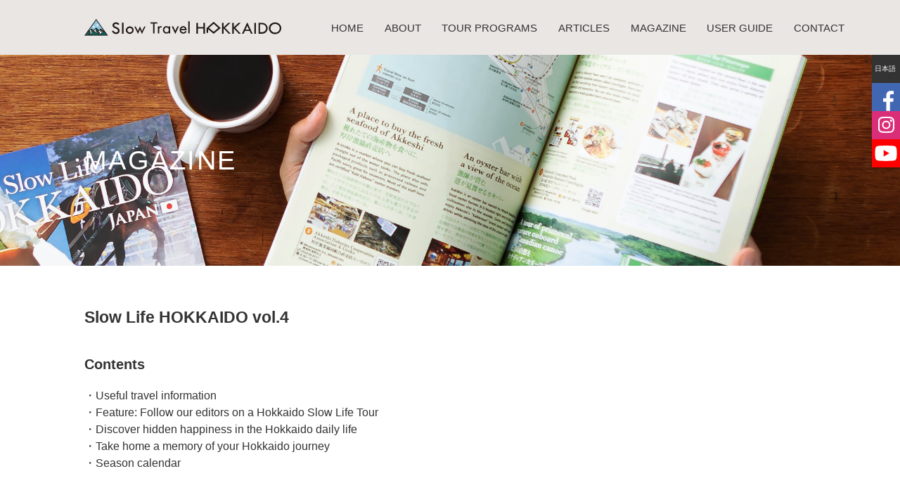

--- FILE ---
content_type: text/html; charset=UTF-8
request_url: https://slow-life-hokkaido.com/magazine/slow-life-hokkaido-vol-4/
body_size: 35459
content:
<!DOCTYPE html>
<html lang="en">
<head>
<meta charset="UTF-8">
<meta name="viewport" content="width=device-width, initial-scale=1.0">
<meta http-equiv="X-UA-Compatible" content="IE=edge">



<title>Slow Life HOKKAIDO vol.4 - Slow Travel HOKKAIDO</title>
<meta name="description" content="Read the digital version of the Slow Life HOKKAIDO free magazine." />

<!-- OGP -->
<meta property="og:title" content="Slow Life HOKKAIDO vol.4 - Slow Travel HOKKAIDO" />
<meta property="og:description" content="Read the digital version of the Slow Life HOKKAIDO free magazine." />
<meta property="og:url" content="https://slow-life-hokkaido.com/magazine/slow-life-hokkaido-vol-4/"/>
<meta property="og:image" content="https://slow-life-hokkaido.com/cms/wp-content/uploads/2019/03/2371eacf164c7fc82b0e6a26e00f8b4a-800x1130.jpg">
<meta property="og:type" content="website" />
<meta property="og:site_name" content="Slow Travel HOKKAIDO" />

<!-- css -->
<link href="https://slow-life-hokkaido.com/cms/wp-content/themes/slh/style.css?1768552334" rel="stylesheet" />
<link href="https://slow-life-hokkaido.com/cms/wp-content/themes/slh/style.css?1768552334" rel="stylesheet" media="print" />

<!-- favicon -->
<link href="https://slow-life-hokkaido.com/cms/wp-content/themes/slh/images/icon/icon_32x32.png" sizes="32x32" rel="icon" />
<link href="https://slow-life-hokkaido.com/cms/wp-content/themes/slh/images/icon/icon_192x192.png" sizes="192x192" rel="icon" />
<link href="https://slow-life-hokkaido.com/cms/wp-content/themes/slh/images/icon/icon_180x180.png" rel="apple-touch-icon-precomposed" />
<meta name="msapplication-TileImage" content="https://slow-life-hokkaido.com/cms/wp-content/themes/slh/images/icon/icon_270x270.png" />

<meta name='robots' content='max-image-preview:large' />
<link rel="alternate" title="oEmbed (JSON)" type="application/json+oembed" href="https://slow-life-hokkaido.com/wp-json/oembed/1.0/embed?url=https%3A%2F%2Fslow-life-hokkaido.com%2Fmagazine%2Fslow-life-hokkaido-vol-4%2F" />
<link rel="alternate" title="oEmbed (XML)" type="text/xml+oembed" href="https://slow-life-hokkaido.com/wp-json/oembed/1.0/embed?url=https%3A%2F%2Fslow-life-hokkaido.com%2Fmagazine%2Fslow-life-hokkaido-vol-4%2F&#038;format=xml" />
<style id='wp-img-auto-sizes-contain-inline-css' type='text/css'>
img:is([sizes=auto i],[sizes^="auto," i]){contain-intrinsic-size:3000px 1500px}
/*# sourceURL=wp-img-auto-sizes-contain-inline-css */
</style>
<style id='wp-emoji-styles-inline-css' type='text/css'>

	img.wp-smiley, img.emoji {
		display: inline !important;
		border: none !important;
		box-shadow: none !important;
		height: 1em !important;
		width: 1em !important;
		margin: 0 0.07em !important;
		vertical-align: -0.1em !important;
		background: none !important;
		padding: 0 !important;
	}
/*# sourceURL=wp-emoji-styles-inline-css */
</style>
<style id='wp-block-library-inline-css' type='text/css'>
:root{--wp-block-synced-color:#7a00df;--wp-block-synced-color--rgb:122,0,223;--wp-bound-block-color:var(--wp-block-synced-color);--wp-editor-canvas-background:#ddd;--wp-admin-theme-color:#007cba;--wp-admin-theme-color--rgb:0,124,186;--wp-admin-theme-color-darker-10:#006ba1;--wp-admin-theme-color-darker-10--rgb:0,107,160.5;--wp-admin-theme-color-darker-20:#005a87;--wp-admin-theme-color-darker-20--rgb:0,90,135;--wp-admin-border-width-focus:2px}@media (min-resolution:192dpi){:root{--wp-admin-border-width-focus:1.5px}}.wp-element-button{cursor:pointer}:root .has-very-light-gray-background-color{background-color:#eee}:root .has-very-dark-gray-background-color{background-color:#313131}:root .has-very-light-gray-color{color:#eee}:root .has-very-dark-gray-color{color:#313131}:root .has-vivid-green-cyan-to-vivid-cyan-blue-gradient-background{background:linear-gradient(135deg,#00d084,#0693e3)}:root .has-purple-crush-gradient-background{background:linear-gradient(135deg,#34e2e4,#4721fb 50%,#ab1dfe)}:root .has-hazy-dawn-gradient-background{background:linear-gradient(135deg,#faaca8,#dad0ec)}:root .has-subdued-olive-gradient-background{background:linear-gradient(135deg,#fafae1,#67a671)}:root .has-atomic-cream-gradient-background{background:linear-gradient(135deg,#fdd79a,#004a59)}:root .has-nightshade-gradient-background{background:linear-gradient(135deg,#330968,#31cdcf)}:root .has-midnight-gradient-background{background:linear-gradient(135deg,#020381,#2874fc)}:root{--wp--preset--font-size--normal:16px;--wp--preset--font-size--huge:42px}.has-regular-font-size{font-size:1em}.has-larger-font-size{font-size:2.625em}.has-normal-font-size{font-size:var(--wp--preset--font-size--normal)}.has-huge-font-size{font-size:var(--wp--preset--font-size--huge)}.has-text-align-center{text-align:center}.has-text-align-left{text-align:left}.has-text-align-right{text-align:right}.has-fit-text{white-space:nowrap!important}#end-resizable-editor-section{display:none}.aligncenter{clear:both}.items-justified-left{justify-content:flex-start}.items-justified-center{justify-content:center}.items-justified-right{justify-content:flex-end}.items-justified-space-between{justify-content:space-between}.screen-reader-text{border:0;clip-path:inset(50%);height:1px;margin:-1px;overflow:hidden;padding:0;position:absolute;width:1px;word-wrap:normal!important}.screen-reader-text:focus{background-color:#ddd;clip-path:none;color:#444;display:block;font-size:1em;height:auto;left:5px;line-height:normal;padding:15px 23px 14px;text-decoration:none;top:5px;width:auto;z-index:100000}html :where(.has-border-color){border-style:solid}html :where([style*=border-top-color]){border-top-style:solid}html :where([style*=border-right-color]){border-right-style:solid}html :where([style*=border-bottom-color]){border-bottom-style:solid}html :where([style*=border-left-color]){border-left-style:solid}html :where([style*=border-width]){border-style:solid}html :where([style*=border-top-width]){border-top-style:solid}html :where([style*=border-right-width]){border-right-style:solid}html :where([style*=border-bottom-width]){border-bottom-style:solid}html :where([style*=border-left-width]){border-left-style:solid}html :where(img[class*=wp-image-]){height:auto;max-width:100%}:where(figure){margin:0 0 1em}html :where(.is-position-sticky){--wp-admin--admin-bar--position-offset:var(--wp-admin--admin-bar--height,0px)}@media screen and (max-width:600px){html :where(.is-position-sticky){--wp-admin--admin-bar--position-offset:0px}}

/*# sourceURL=wp-block-library-inline-css */
</style><style id='global-styles-inline-css' type='text/css'>
:root{--wp--preset--aspect-ratio--square: 1;--wp--preset--aspect-ratio--4-3: 4/3;--wp--preset--aspect-ratio--3-4: 3/4;--wp--preset--aspect-ratio--3-2: 3/2;--wp--preset--aspect-ratio--2-3: 2/3;--wp--preset--aspect-ratio--16-9: 16/9;--wp--preset--aspect-ratio--9-16: 9/16;--wp--preset--color--black: #000000;--wp--preset--color--cyan-bluish-gray: #abb8c3;--wp--preset--color--white: #ffffff;--wp--preset--color--pale-pink: #f78da7;--wp--preset--color--vivid-red: #cf2e2e;--wp--preset--color--luminous-vivid-orange: #ff6900;--wp--preset--color--luminous-vivid-amber: #fcb900;--wp--preset--color--light-green-cyan: #7bdcb5;--wp--preset--color--vivid-green-cyan: #00d084;--wp--preset--color--pale-cyan-blue: #8ed1fc;--wp--preset--color--vivid-cyan-blue: #0693e3;--wp--preset--color--vivid-purple: #9b51e0;--wp--preset--gradient--vivid-cyan-blue-to-vivid-purple: linear-gradient(135deg,rgb(6,147,227) 0%,rgb(155,81,224) 100%);--wp--preset--gradient--light-green-cyan-to-vivid-green-cyan: linear-gradient(135deg,rgb(122,220,180) 0%,rgb(0,208,130) 100%);--wp--preset--gradient--luminous-vivid-amber-to-luminous-vivid-orange: linear-gradient(135deg,rgb(252,185,0) 0%,rgb(255,105,0) 100%);--wp--preset--gradient--luminous-vivid-orange-to-vivid-red: linear-gradient(135deg,rgb(255,105,0) 0%,rgb(207,46,46) 100%);--wp--preset--gradient--very-light-gray-to-cyan-bluish-gray: linear-gradient(135deg,rgb(238,238,238) 0%,rgb(169,184,195) 100%);--wp--preset--gradient--cool-to-warm-spectrum: linear-gradient(135deg,rgb(74,234,220) 0%,rgb(151,120,209) 20%,rgb(207,42,186) 40%,rgb(238,44,130) 60%,rgb(251,105,98) 80%,rgb(254,248,76) 100%);--wp--preset--gradient--blush-light-purple: linear-gradient(135deg,rgb(255,206,236) 0%,rgb(152,150,240) 100%);--wp--preset--gradient--blush-bordeaux: linear-gradient(135deg,rgb(254,205,165) 0%,rgb(254,45,45) 50%,rgb(107,0,62) 100%);--wp--preset--gradient--luminous-dusk: linear-gradient(135deg,rgb(255,203,112) 0%,rgb(199,81,192) 50%,rgb(65,88,208) 100%);--wp--preset--gradient--pale-ocean: linear-gradient(135deg,rgb(255,245,203) 0%,rgb(182,227,212) 50%,rgb(51,167,181) 100%);--wp--preset--gradient--electric-grass: linear-gradient(135deg,rgb(202,248,128) 0%,rgb(113,206,126) 100%);--wp--preset--gradient--midnight: linear-gradient(135deg,rgb(2,3,129) 0%,rgb(40,116,252) 100%);--wp--preset--font-size--small: 13px;--wp--preset--font-size--medium: 20px;--wp--preset--font-size--large: 36px;--wp--preset--font-size--x-large: 42px;--wp--preset--spacing--20: 0.44rem;--wp--preset--spacing--30: 0.67rem;--wp--preset--spacing--40: 1rem;--wp--preset--spacing--50: 1.5rem;--wp--preset--spacing--60: 2.25rem;--wp--preset--spacing--70: 3.38rem;--wp--preset--spacing--80: 5.06rem;--wp--preset--shadow--natural: 6px 6px 9px rgba(0, 0, 0, 0.2);--wp--preset--shadow--deep: 12px 12px 50px rgba(0, 0, 0, 0.4);--wp--preset--shadow--sharp: 6px 6px 0px rgba(0, 0, 0, 0.2);--wp--preset--shadow--outlined: 6px 6px 0px -3px rgb(255, 255, 255), 6px 6px rgb(0, 0, 0);--wp--preset--shadow--crisp: 6px 6px 0px rgb(0, 0, 0);}:where(.is-layout-flex){gap: 0.5em;}:where(.is-layout-grid){gap: 0.5em;}body .is-layout-flex{display: flex;}.is-layout-flex{flex-wrap: wrap;align-items: center;}.is-layout-flex > :is(*, div){margin: 0;}body .is-layout-grid{display: grid;}.is-layout-grid > :is(*, div){margin: 0;}:where(.wp-block-columns.is-layout-flex){gap: 2em;}:where(.wp-block-columns.is-layout-grid){gap: 2em;}:where(.wp-block-post-template.is-layout-flex){gap: 1.25em;}:where(.wp-block-post-template.is-layout-grid){gap: 1.25em;}.has-black-color{color: var(--wp--preset--color--black) !important;}.has-cyan-bluish-gray-color{color: var(--wp--preset--color--cyan-bluish-gray) !important;}.has-white-color{color: var(--wp--preset--color--white) !important;}.has-pale-pink-color{color: var(--wp--preset--color--pale-pink) !important;}.has-vivid-red-color{color: var(--wp--preset--color--vivid-red) !important;}.has-luminous-vivid-orange-color{color: var(--wp--preset--color--luminous-vivid-orange) !important;}.has-luminous-vivid-amber-color{color: var(--wp--preset--color--luminous-vivid-amber) !important;}.has-light-green-cyan-color{color: var(--wp--preset--color--light-green-cyan) !important;}.has-vivid-green-cyan-color{color: var(--wp--preset--color--vivid-green-cyan) !important;}.has-pale-cyan-blue-color{color: var(--wp--preset--color--pale-cyan-blue) !important;}.has-vivid-cyan-blue-color{color: var(--wp--preset--color--vivid-cyan-blue) !important;}.has-vivid-purple-color{color: var(--wp--preset--color--vivid-purple) !important;}.has-black-background-color{background-color: var(--wp--preset--color--black) !important;}.has-cyan-bluish-gray-background-color{background-color: var(--wp--preset--color--cyan-bluish-gray) !important;}.has-white-background-color{background-color: var(--wp--preset--color--white) !important;}.has-pale-pink-background-color{background-color: var(--wp--preset--color--pale-pink) !important;}.has-vivid-red-background-color{background-color: var(--wp--preset--color--vivid-red) !important;}.has-luminous-vivid-orange-background-color{background-color: var(--wp--preset--color--luminous-vivid-orange) !important;}.has-luminous-vivid-amber-background-color{background-color: var(--wp--preset--color--luminous-vivid-amber) !important;}.has-light-green-cyan-background-color{background-color: var(--wp--preset--color--light-green-cyan) !important;}.has-vivid-green-cyan-background-color{background-color: var(--wp--preset--color--vivid-green-cyan) !important;}.has-pale-cyan-blue-background-color{background-color: var(--wp--preset--color--pale-cyan-blue) !important;}.has-vivid-cyan-blue-background-color{background-color: var(--wp--preset--color--vivid-cyan-blue) !important;}.has-vivid-purple-background-color{background-color: var(--wp--preset--color--vivid-purple) !important;}.has-black-border-color{border-color: var(--wp--preset--color--black) !important;}.has-cyan-bluish-gray-border-color{border-color: var(--wp--preset--color--cyan-bluish-gray) !important;}.has-white-border-color{border-color: var(--wp--preset--color--white) !important;}.has-pale-pink-border-color{border-color: var(--wp--preset--color--pale-pink) !important;}.has-vivid-red-border-color{border-color: var(--wp--preset--color--vivid-red) !important;}.has-luminous-vivid-orange-border-color{border-color: var(--wp--preset--color--luminous-vivid-orange) !important;}.has-luminous-vivid-amber-border-color{border-color: var(--wp--preset--color--luminous-vivid-amber) !important;}.has-light-green-cyan-border-color{border-color: var(--wp--preset--color--light-green-cyan) !important;}.has-vivid-green-cyan-border-color{border-color: var(--wp--preset--color--vivid-green-cyan) !important;}.has-pale-cyan-blue-border-color{border-color: var(--wp--preset--color--pale-cyan-blue) !important;}.has-vivid-cyan-blue-border-color{border-color: var(--wp--preset--color--vivid-cyan-blue) !important;}.has-vivid-purple-border-color{border-color: var(--wp--preset--color--vivid-purple) !important;}.has-vivid-cyan-blue-to-vivid-purple-gradient-background{background: var(--wp--preset--gradient--vivid-cyan-blue-to-vivid-purple) !important;}.has-light-green-cyan-to-vivid-green-cyan-gradient-background{background: var(--wp--preset--gradient--light-green-cyan-to-vivid-green-cyan) !important;}.has-luminous-vivid-amber-to-luminous-vivid-orange-gradient-background{background: var(--wp--preset--gradient--luminous-vivid-amber-to-luminous-vivid-orange) !important;}.has-luminous-vivid-orange-to-vivid-red-gradient-background{background: var(--wp--preset--gradient--luminous-vivid-orange-to-vivid-red) !important;}.has-very-light-gray-to-cyan-bluish-gray-gradient-background{background: var(--wp--preset--gradient--very-light-gray-to-cyan-bluish-gray) !important;}.has-cool-to-warm-spectrum-gradient-background{background: var(--wp--preset--gradient--cool-to-warm-spectrum) !important;}.has-blush-light-purple-gradient-background{background: var(--wp--preset--gradient--blush-light-purple) !important;}.has-blush-bordeaux-gradient-background{background: var(--wp--preset--gradient--blush-bordeaux) !important;}.has-luminous-dusk-gradient-background{background: var(--wp--preset--gradient--luminous-dusk) !important;}.has-pale-ocean-gradient-background{background: var(--wp--preset--gradient--pale-ocean) !important;}.has-electric-grass-gradient-background{background: var(--wp--preset--gradient--electric-grass) !important;}.has-midnight-gradient-background{background: var(--wp--preset--gradient--midnight) !important;}.has-small-font-size{font-size: var(--wp--preset--font-size--small) !important;}.has-medium-font-size{font-size: var(--wp--preset--font-size--medium) !important;}.has-large-font-size{font-size: var(--wp--preset--font-size--large) !important;}.has-x-large-font-size{font-size: var(--wp--preset--font-size--x-large) !important;}
/*# sourceURL=global-styles-inline-css */
</style>

<style id='classic-theme-styles-inline-css' type='text/css'>
/*! This file is auto-generated */
.wp-block-button__link{color:#fff;background-color:#32373c;border-radius:9999px;box-shadow:none;text-decoration:none;padding:calc(.667em + 2px) calc(1.333em + 2px);font-size:1.125em}.wp-block-file__button{background:#32373c;color:#fff;text-decoration:none}
/*# sourceURL=/wp-includes/css/classic-themes.min.css */
</style>
<link rel="https://api.w.org/" href="https://slow-life-hokkaido.com/wp-json/" /><link rel="alternate" title="JSON" type="application/json" href="https://slow-life-hokkaido.com/wp-json/wp/v2/magazine/195" /><link rel="EditURI" type="application/rsd+xml" title="RSD" href="https://slow-life-hokkaido.com/cms/xmlrpc.php?rsd" />
<meta name="generator" content="WordPress 6.9" />
<link rel="canonical" href="https://slow-life-hokkaido.com/magazine/slow-life-hokkaido-vol-4/" />
<link rel='shortlink' href='https://slow-life-hokkaido.com/?p=195' />
		<style type="text/css" id="wp-custom-css">
			/*
 * 国際口琴大会同行者パッケージ申込フォーム
 * ラジオボックスの余白調整
 * ページヘッダータイトル削除
 * 
 * */

.p-contact-form .flights > span:nth-child(3){
	display: block;
	margin-top: 1.5rem;
}

.page-id-1483 .c-page-header__title {
	display: none;
}

/*
 * フォームにキャンセルポリシーを追加する
 * jewsharpfestival-travelpackage-form
 */
.p-cancellation-policy th,
.p-cancellation-policy td {
	padding: 0.25em!important;
	border: none!important;
	font-size: 14px!important;
}		</style>
		</head>
<body class="wp-singular magazine-template-default single single-magazine postid-195 wp-theme-slh">

<div id="l-wrap" class="l-wrap">

<header class="l-header">
  <div class="c-container">
    <div class="l-header__inner">
      <div class="c-site-branding">
        <h1 class="c-site-branding__title">
          <a href="https://slow-life-hokkaido.com/">
            <img src="https://slow-life-hokkaido.com/cms/wp-content/themes/slh/images/share/hd_logo_v1.svg" alt="Slow Travel HOKKAIDO ( slowlifehokkaido )">
          </a>
        </h1>
      </div>
    </div>
  </div>
  <nav class="p-global-nav">
    <ul class="c-navbar">
      <li class="c-navbar__item">
        <a href="https://slow-life-hokkaido.com/">HOME</a>
      </li>
      <li class="c-navbar__item">
        <a href="https://slow-life-hokkaido.com/aboutus/">ABOUT</a>
      </li>
      <li class="c-navbar__item">
        <a href="https://slow-life-hokkaido.com/tour/">TOUR PROGRAMS</a>
      </li>
      <li class="c-navbar__item">
        <a href="https://slow-life-hokkaido.com/article/">ARTICLES</a>
      </li>
      <li class="c-navbar__item">
        <a href="https://slow-life-hokkaido.com/magazine/">MAGAZINE</a>
      </li>
      <li class="c-navbar__item">
        <a href="https://slow-life-hokkaido.com/guide/">USER GUIDE</a>
      </li>
      <li class="c-navbar__item">
        <a href="https://slow-life-hokkaido.com/contact/">CONTACT</a>
      </li>
    </ul>
  </nav>
</header>

<div class="p-page-header">
  <div class="c-page-header" style="background-image: url(https://slow-life-hokkaido.com/cms/wp-content/themes/slh/images/pageheader/bg_magazine.jpg?20250613)">
    <div class="c-container">
      <div class="c-page-header__content">
        <h1 class="c-page-header__title">MAGAZINE</h1>
      </div>
    </div>
  </div>
</div>

<div class="l-contents">
  <div class="l-contents__inner l-contents__inner--no-top-margin l-contents__inner--no-bottom-margin">
    <main class="l-contents__main">

      
        <section class="c-section">
  <div class="c-container">
    <div class="c-section__content">

      <article class="c-entry">
        <header class="c-entry__header">
          <h1 class="c-entry__title">Slow Life HOKKAIDO vol.4</h1>
        </header>
        <div class="c-entry__content">

          <h2>Contents</h2>

          <p>・Useful travel information<br />
・Feature: Follow our editors on a Hokkaido Slow Life Tour<br />
・Discover hidden happiness in the Hokkaido daily life<br />
・Take home a memory of your Hokkaido journey<br />
・Season calendar</p>


          <div class="p-magazine-showcase">
            <div class="p-magazine-showcase__body">

              <div data-configid="30710618/68260183" style="width:700px; height:494px;" class="issuuembed"></div>
<script type="text/javascript" src="//e.issuu.com/embed.js" async="true"></script>
            </div>
            <div class="c-button-wrap u-text-center">
              <a href="https://slow-life-hokkaido.com/cms/wp-content/uploads/2019/03/Slow-Life-HOKKAIDO-vol4.pdf" class="p-magazine-showcase__btn">DOWNLOAD PDF</a>
            </div><!-- .c-button-wrap -->
          </div><!-- .p-magazine-showcase -->

          <!--
          <div class="u-mt-md">

            
          </div>
          -->

        </div>
      </article>

    </div>
  </div>
</section>


<section class="c-section" data-section-bg="issues">
  <div class="c-container">
    <header class="c-section__header">
      <h2 class="c-section__title"><span>OTHER ISSUES</span></h2>
    </header>
    <div class="c-section__content">
      <ul class="c-grid--magazine wow u-fadedown" data-wow-offset="100" data-wow-delay="0s">

                
        
<li class="c-magazine-card">
  <a href="https://slow-life-hokkaido.com/magazine/behind-the-good-taste-hokkaido-tokachi/">
    <div class="c-magazine-card__figure">
      <span style="background-image: url('https://slow-life-hokkaido.com/cms/wp-content/uploads/2024/11/cover-800x1132.jpg')"></span>
    </div>
    <div class="c-magazine-card__body">
      <h3 class="c-magazine-card__title">Behind the Good Taste &#8211; Hokkaido Tokachi</h3>
      <div class="c-magazine-card__published">

      Published November 2024
      </div>
    </div>
  </a>
</li>

        
        
<li class="c-magazine-card">
  <a href="https://slow-life-hokkaido.com/magazine/slow-life-hokkaido-vol-5/">
    <div class="c-magazine-card__figure">
      <span style="background-image: url('https://slow-life-hokkaido.com/cms/wp-content/uploads/2019/09/b3881e449eee8d5d301c0e4a0bc90b6a-800x1130.jpg')"></span>
    </div>
    <div class="c-magazine-card__body">
      <h3 class="c-magazine-card__title">Slow Life HOKKAIDO vol.5</h3>
      <div class="c-magazine-card__published">

      Published Sep 2019
      </div>
    </div>
  </a>
</li>

        
        
<li class="c-magazine-card">
  <a href="https://slow-life-hokkaido.com/magazine/slow-life-hokkaido-vol-4/">
    <div class="c-magazine-card__figure">
      <span style="background-image: url('https://slow-life-hokkaido.com/cms/wp-content/uploads/2019/03/2371eacf164c7fc82b0e6a26e00f8b4a-800x1130.jpg')"></span>
    </div>
    <div class="c-magazine-card__body">
      <h3 class="c-magazine-card__title">Slow Life HOKKAIDO vol.4</h3>
      <div class="c-magazine-card__published">

      Published Mar 2019
      </div>
    </div>
  </a>
</li>

                      </ul>
    </div>
  </div>
</section>

      
    </main><!-- /.l-contents__main -->
  </div><!-- /.l-contents__inner -->
</div><!-- /.l-contents -->

<aside class="c-section">
  <div class="c-container">
    <div class="c-section__content">

      <ul class="c-grid--s">
  <li style="display: none;"><a href="https://slow-life-hokkaido.com/tour_cat/furano-bus-trip/"><img src="https://slow-life-hokkaido.com/cms/wp-content/themes/slh/images/banner/bnr_tour_furano_bus_trip.jpg" alt="TOUR PROGRAMS"></a></li>
  <li><a href="https://slow-life-hokkaido.com/custom-tour-inquiry/"><img src="https://slow-life-hokkaido.com/cms/wp-content/themes/slh/images/banner/bnr_custom_made_tours.jpg?20241219" alt="CUSTOM MADE TOURS"></a></li>
</ul>

    </div>
  </div>
</aside>

<footer class="l-footer">
  <div class="l-footer__primary">
    <div class="c-container">
      <div class="l-footer__content">
        <div class="l-footer__logo">
          <div class="c-site-branding">
            <h1 class="c-site-branding__title">
              <a href="https://slow-life-hokkaido.com/">
                <img src="https://slow-life-hokkaido.com/cms/wp-content/themes/slh/images/share/ft_logo_v1.svg">
              </a>
            </h1>
          </div>
        </div>
        <div class="l-footer__sitemap">
          <nav class="p-local-nav">
            <ul class="c-navbar">
              <li class="c-navbar__item">
                <a href="https://slow-life-hokkaido.com/">HOME</a>
              </li>
              <li class="c-navbar__item">
                <a href="https://slow-life-hokkaido.com/aboutus/">ABOUT</a>
              </li>
              <li class="c-navbar__item">
                <a href="https://slow-life-hokkaido.com/tour/">TOUR PROGRAMS</a>
              </li>
              <li class="c-navbar__item">
                <a href="https://slow-life-hokkaido.com/article/">ARTICLES</a>
              </li>
              <li class="c-navbar__item">
                <a href="https://slow-life-hokkaido.com/magazine/">MAGAZINE</a>
              </li>
              <li class="c-navbar__item">
                <a href="https://slow-life-hokkaido.com/guide/">USER GUIDE</a>
              </li>
              <li class="c-navbar__item">
                <a href="https://slow-life-hokkaido.com/contact/">CONTACT</a>
              </li>
            </ul>
          </nav>
          <nav class="p-inquiry-nav">
            <ul class="c-navbar">
              <li class="c-navbar__item">
                <a href="https://slow-life-hokkaido.com/tour/">TOUR PROGRAMS</a>
              </li>
              <li class="c-navbar__item">
                <a href="https://slow-life-hokkaido.com/contact/">CONTACT US</a>
              </li>
            </ul>
          </nav>
        </div>
      </div>
      <div class="l-footer__legals">
        <ul class="p-footer-legals">
          <li class="p-footer-legals__item"><a href="https://www.n-slow.com" target="_blank"><img src="https://slow-life-hokkaido.com/cms/wp-content/themes/slh/images/share/bnr_slow.svg" alt="northern style SLOW"></a></li>
          <li class="p-footer-legals__item"><a href="https://kunaw.jp" target="_blank"><img src="https://slow-life-hokkaido.com/cms/wp-content/themes/slh/images/share/bnr_kunaw.svg" alt="Kunaw Publishing Inc."></a></li>
        </ul>
      </div>
    </div>
  </div>
  <div class="l-footer__secondary">
    <div class="l-footer__privacy">
      <a href="https://slow-life-hokkaido.com/privacy/">Privacy Policy</a>
    </div>
    <div class="l-footer__copyright">
      <p class="c-copyright">Copyright © Kunaw Publishing Inc. All rights Reserved.</p>
    </div>
  </div>
</footer>

</div><!-- /.l-wrap -->

<div class="c-pagetop"><a href="#l-wrap"></a></div>

<script type="speculationrules">
{"prefetch":[{"source":"document","where":{"and":[{"href_matches":"/*"},{"not":{"href_matches":["/cms/wp-*.php","/cms/wp-admin/*","/cms/wp-content/uploads/*","/cms/wp-content/*","/cms/wp-content/plugins/*","/cms/wp-content/themes/slh/*","/*\\?(.+)"]}},{"not":{"selector_matches":"a[rel~=\"nofollow\"]"}},{"not":{"selector_matches":".no-prefetch, .no-prefetch a"}}]},"eagerness":"conservative"}]}
</script>
<script id="wp-emoji-settings" type="application/json">
{"baseUrl":"https://s.w.org/images/core/emoji/17.0.2/72x72/","ext":".png","svgUrl":"https://s.w.org/images/core/emoji/17.0.2/svg/","svgExt":".svg","source":{"concatemoji":"https://slow-life-hokkaido.com/cms/wp-includes/js/wp-emoji-release.min.js?ver=6.9"}}
</script>
<script type="module">
/* <![CDATA[ */
/*! This file is auto-generated */
const a=JSON.parse(document.getElementById("wp-emoji-settings").textContent),o=(window._wpemojiSettings=a,"wpEmojiSettingsSupports"),s=["flag","emoji"];function i(e){try{var t={supportTests:e,timestamp:(new Date).valueOf()};sessionStorage.setItem(o,JSON.stringify(t))}catch(e){}}function c(e,t,n){e.clearRect(0,0,e.canvas.width,e.canvas.height),e.fillText(t,0,0);t=new Uint32Array(e.getImageData(0,0,e.canvas.width,e.canvas.height).data);e.clearRect(0,0,e.canvas.width,e.canvas.height),e.fillText(n,0,0);const a=new Uint32Array(e.getImageData(0,0,e.canvas.width,e.canvas.height).data);return t.every((e,t)=>e===a[t])}function p(e,t){e.clearRect(0,0,e.canvas.width,e.canvas.height),e.fillText(t,0,0);var n=e.getImageData(16,16,1,1);for(let e=0;e<n.data.length;e++)if(0!==n.data[e])return!1;return!0}function u(e,t,n,a){switch(t){case"flag":return n(e,"\ud83c\udff3\ufe0f\u200d\u26a7\ufe0f","\ud83c\udff3\ufe0f\u200b\u26a7\ufe0f")?!1:!n(e,"\ud83c\udde8\ud83c\uddf6","\ud83c\udde8\u200b\ud83c\uddf6")&&!n(e,"\ud83c\udff4\udb40\udc67\udb40\udc62\udb40\udc65\udb40\udc6e\udb40\udc67\udb40\udc7f","\ud83c\udff4\u200b\udb40\udc67\u200b\udb40\udc62\u200b\udb40\udc65\u200b\udb40\udc6e\u200b\udb40\udc67\u200b\udb40\udc7f");case"emoji":return!a(e,"\ud83e\u1fac8")}return!1}function f(e,t,n,a){let r;const o=(r="undefined"!=typeof WorkerGlobalScope&&self instanceof WorkerGlobalScope?new OffscreenCanvas(300,150):document.createElement("canvas")).getContext("2d",{willReadFrequently:!0}),s=(o.textBaseline="top",o.font="600 32px Arial",{});return e.forEach(e=>{s[e]=t(o,e,n,a)}),s}function r(e){var t=document.createElement("script");t.src=e,t.defer=!0,document.head.appendChild(t)}a.supports={everything:!0,everythingExceptFlag:!0},new Promise(t=>{let n=function(){try{var e=JSON.parse(sessionStorage.getItem(o));if("object"==typeof e&&"number"==typeof e.timestamp&&(new Date).valueOf()<e.timestamp+604800&&"object"==typeof e.supportTests)return e.supportTests}catch(e){}return null}();if(!n){if("undefined"!=typeof Worker&&"undefined"!=typeof OffscreenCanvas&&"undefined"!=typeof URL&&URL.createObjectURL&&"undefined"!=typeof Blob)try{var e="postMessage("+f.toString()+"("+[JSON.stringify(s),u.toString(),c.toString(),p.toString()].join(",")+"));",a=new Blob([e],{type:"text/javascript"});const r=new Worker(URL.createObjectURL(a),{name:"wpTestEmojiSupports"});return void(r.onmessage=e=>{i(n=e.data),r.terminate(),t(n)})}catch(e){}i(n=f(s,u,c,p))}t(n)}).then(e=>{for(const n in e)a.supports[n]=e[n],a.supports.everything=a.supports.everything&&a.supports[n],"flag"!==n&&(a.supports.everythingExceptFlag=a.supports.everythingExceptFlag&&a.supports[n]);var t;a.supports.everythingExceptFlag=a.supports.everythingExceptFlag&&!a.supports.flag,a.supports.everything||((t=a.source||{}).concatemoji?r(t.concatemoji):t.wpemoji&&t.twemoji&&(r(t.twemoji),r(t.wpemoji)))});
//# sourceURL=https://slow-life-hokkaido.com/cms/wp-includes/js/wp-emoji-loader.min.js
/* ]]> */
</script>

<!-- js -->
<link href="https://slow-life-hokkaido.com/cms/wp-content/themes/slh/js/slick/slick.css" rel="stylesheet">
<link href="https://slow-life-hokkaido.com/cms/wp-content/themes/slh/js/slick/slick-theme.css" rel="stylesheet">

<script src="https://slow-life-hokkaido.com/cms/wp-content/themes/slh/js/jquery-1.11.2.min.js"></script>
<script src="https://slow-life-hokkaido.com/cms/wp-content/themes/slh/js/jquery.easing-1.3.js"></script>
<script src="https://slow-life-hokkaido.com/cms/wp-content/themes/slh/js/slick/slick.min.js"></script>
<script src="https://slow-life-hokkaido.com/cms/wp-content/themes/slh/js/module.js?1768552334"></script>
<script src="https://slow-life-hokkaido.com/cms/wp-content/themes/slh/js/wow.min.js"></script>
<script>
  wow = new WOW(
    {
      callback: function (box) {
        console.log("WOW: animating <" + box.tagName.toLowerCase() + ">")
      }
    }
  );
  wow.init();
</script>


<nav class="p-language-nav">
  <ul class="c-navbar">
    <li class="c-navbar__item">
      <a href="https://slow-life-hokkaido.com/ja/">
        <img src="https://slow-life-hokkaido.com/cms/wp-content/themes/slh/images/icon/icon_lang_ja.svg" alt="">
      </a>
    </li>
    <li class="c-navbar__item">
      <a href="https://www.facebook.com/slowtravelhokkaido" target="_blank">
        <img src="https://slow-life-hokkaido.com/cms/wp-content/themes/slh/images/icon/icon_facebook.svg" alt="Facebook">
      </a>
    </li>
    <li class="c-navbar__item">
      <a href="https://www.instagram.com/slowtravelhokkaido" target="_blank">
        <img src="https://slow-life-hokkaido.com/cms/wp-content/themes/slh/images/icon/icon_instagram.svg" alt="Instagram">
      </a>
    </li>
    <li class="c-navbar__item">
      <a href="https://www.youtube.com/@slowtravelhokkaido" target="_blank">
        <img src="https://slow-life-hokkaido.com/cms/wp-content/themes/slh/images/icon/icon_youtube.svg" alt="YouTube">
      </a>
    </li>
  </ul>
</nav>

<div class="c-hamburger-btn">
  <div class="c-hamburger-btn__bars">
    <div class="c-hamburger-btn__bar"></div>
    <div class="c-hamburger-btn__bar"></div>
    <div class="c-hamburger-btn__bar"></div>
  </div>
</div>
<div class="c-drawer">
  <div class="c-drawer__inner">
    <div class="c-drawer__header">
      <p>
        <a href="https://slow-life-hokkaido.com/">
          <img src="https://slow-life-hokkaido.com/cms/wp-content/themes/slh/images/share/hd_logo.svg" alt="">
        </a>
      </p>
    </div>
    <div class="c-drawer__content">
      <ul class="c-drawer__menu">
        <li class="c-drawer__item">
          <a href="https://slow-life-hokkaido.com/">HOME</a>
        </li>
        <li class="c-drawer__item">
          <a href="https://slow-life-hokkaido.com/aboutus/">ABOUT</a>
        </li>
        <li class="c-drawer__item">
          <a href="https://slow-life-hokkaido.com/tour/">TOUR PROGRAMS</a>
        </li>
        <li class="c-drawer__item">
          <a href="https://slow-life-hokkaido.com/article/">ARTICLES</a>
        </li>
        <li class="c-drawer__item">
          <a href="https://slow-life-hokkaido.com/magazine/">MAGAZINE</a>
        </li>
        <li class="c-drawer__item">
          <a href="https://slow-life-hokkaido.com/guide/">USER GUIDE</a>
        </li>
        <li class="c-drawer__item">
          <a href="https://slow-life-hokkaido.com/contact/">CONTACT</a>
        </li>
      </ul>
      <div class="p-drawer-sub-nav">
        <ul class="c-navbar">
          <li class="c-navbar__item">
            <a href="https://slow-life-hokkaido.com/tour/">TOUR PROGRAMS</a>
          </li>
          <li class="c-navbar__item">
            <a href="https://slow-life-hokkaido.com/about/">CONTACT US</a>
          </li>
        </ul>
      </div>
      <div class="p-social-nav">
        <ul class="c-navbar">
          <li class="c-navbar__item">
            <a href="https://www.facebook.com/slowlifehokkaidojapan/" target="_blank">
              <img src="https://slow-life-hokkaido.com/cms/wp-content/themes/slh/images/icon/icon_facebook.svg" width="30px" alt="Facebook" />
            </a>
          </li>
          <li class="c-navbar__item">
            <a href="https://www.instagram.com/slowlifehokkaido/" target="_blank">
              <img src="https://slow-life-hokkaido.com/cms/wp-content/themes/slh/images/icon/icon_instagram.svg?2019" width="30px" alt="Instagram" />
            </a>
          </li>
          <li class="c-navbar__item">
            <a href="https://www.youtube.com/channel/UCuyEX0zuKFJnHeGuuK4M1hQ"" target="_blank">
              <img src="https://slow-life-hokkaido.com/cms/wp-content/themes/slh/images/icon/icon_youtube.svg" width="30px" alt="YouTube" />
            </a>
          </li>
        </ul>
      </div>
    </div>
    <div class="c-drawer__footer">
      <p class="c-copyright">Copyright © Sogo Printing co.,ltd. All rights Reserved.</p>
    </div>
  </div>
</div>

<!-- 2023-0901 Start -->
<!-- Google tag (gtag.js) -->
<script async src="https://www.googletagmanager.com/gtag/js?id=G-1YKM6PDCSV"></script>
<script>
  window.dataLayer = window.dataLayer || [];
  function gtag(){dataLayer.push(arguments);}
  gtag('js', new Date());

  gtag('config', 'G-1YKM6PDCSV');
</script>

<!-- Global site tag (gtag.js) - Google Analytics -->
<script async src="https://www.googletagmanager.com/gtag/js?id=UA-102168310-1"></script>
<script>
  window.dataLayer = window.dataLayer || [];
  function gtag(){dataLayer.push(arguments);}
  gtag('js', new Date());

  gtag('config', 'UA-102168310-1');
</script>

</body>
</html>


--- FILE ---
content_type: text/css
request_url: https://slow-life-hokkaido.com/cms/wp-content/themes/slh/style.css?1768552334
body_size: 80782
content:
@charset "UTF-8";
/* ==========================================================================
/*
/* Foundation : reset
/*
/* ========================================================================== */
body, div, span, applet, object, iframe, h1, h2, h3, h4, h5, h6, p, blockquote, pre, a, abbr, acronym, address, big, cite, code, del, dfn, em, img, ins, kbd, q, s, samp, small, strike, sub, sup, tt, var, b, u, i, center, dl, dt, dd, ol, ul, li, fieldset, form, label, legend, table, caption, tbody, tfoot, thead, tr, th, td, article, aside, canvas, details, embed, figure, figcaption, footer, header, hgroup, menu, nav, output, ruby, section, summary, time, mark, audio, video {
  margin: 0;
  padding: 0;
  border: 0;
  font-size: 100%;
  font: inherit;
  vertical-align: baseline;
}

article, aside, details, figcaption, figure, main, footer, header, hgroup, menu, nav, section, time {
  display: block;
}

body {
  line-height: 1;
}

/* ==========================================================================
/*
/* Foundation : Base
/*
/* ========================================================================== */
/* body
/* ----------------------------------------------------------------- */
* {
  box-sizing: border-box;
}

html {
  font-size: 62.5%;
  -webkit-text-size-adjust: 100%;
}

body {
  color: #333333;
  font-size: 16px;
  font-size: 1.6rem;
  font-family: Arial, Helvetica, sans-serif;
}

[lang=ja] body {
  font-family: "游ゴシック Medium", "Yu Gothic Medium", "游ゴシック体", YuGothic, "ヒラギノ角ゴシック Pro", "Hiragino Kaku Gothic Pro", メイリオ, Meiryo, sans-serif;
}

ol, ul {
  list-style: none;
}

table {
  border-collapse: collapse;
  border-spacing: 0;
}

img {
  max-width: 100%;
  height: auto;
  vertical-align: top;
  -ms-interpolation-mode: bicubic;
  -webkit-backface-visibility: hidden;
          backface-visibility: hidden;
}

a {
  color: #333;
  text-decoration: none;
  outline: none;
  transition: all 0.2s ease;
}

a:visited {
  outline: none;
}

a:hover {
  outline: none;
}

a:hover img {
  opacity: .7;
  transition: all 0.2s ease;
}

a:focus, a:active {
  color: #333;
  outline: none;
}

[type="submit"],
button {
  border: 0;
  -webkit-appearance: none;
  cursor: pointer;
}

/* ==========================================================================
/*
/* Foundation : setting
/*
/* ========================================================================== */
/* colors [area]
/* ----------------------------------------------------------------- */
.hakodate {
  border-color: #FFDE74;
  background-color: #FFDE74;
}

.noboribetsu-lake-toya {
  border-color: #AEE297;
  background-color: #AEE297;
}

.sapporo-otaru {
  border-color: #FFAEC0;
  background-color: #FFAEC0;
}

.asahikawa-furano {
  border-color: #9CD6D6;
  background-color: #9CD6D6;
}

.wakkanai {
  border-color: #FFDBB5;
  background-color: #FFDBB5;
}

.obihiro-tokachi {
  border-color: #DEF6A2;
  background-color: #DEF6A2;
}

.kushiro-akan {
  border-color: #C2E8FF;
  background-color: #C2E8FF;
}

.abashiri-shiretoko {
  border-color: #B0B0E6;
  background-color: #B0B0E6;
}

.noboribetsu-niseko {
  border-color: #C9FCB3;
  background-color: #C9FCB3;
}

.wakkanai-rumoi {
  border-color: #E4C09A;
  background-color: #E4C09A;
}

/* colors [season]
/* ----------------------------------------------------------------- */
.spring {
  border-color: #EC86AB;
  background-color: #EC86AB;
  color: #ffffff;
}

.summer {
  border-color: #5DD95E;
  background-color: #5DD95E;
  color: #ffffff;
}

.autumn {
  border-color: #E4A743;
  background-color: #E4A743;
  color: #ffffff;
}

.winter {
  border-color: #5FC0E2;
  background-color: #5FC0E2;
  color: #ffffff;
}

/* colors [category]
/* ----------------------------------------------------------------- */
.nature {
  border-color: #63E174;
}

.sea-river-lake {
  border-color: #6376E1;
}

.farm-factory {
  border-color: #768BB1;
}

.food {
  border-color: #E1CC63;
}

.crafts {
  border-color: #E16A63;
}

.culture-event {
  border-color: #73B91C;
}

.onsen {
  border-color: #B15730;
}

.flowers-garden {
  border-color: #E163D7;
}

.snow-ice {
  border-color: #63CBE1;
}

.migration {
  border-color: #f39800;
}

.domin {
  border-color: #68c9f2;
}

/* Section bacnground
/* ----------------------------------------------------------------- */
[data-section-bg=tour] {
  background-size: 171px auto;
  background-position: left top;
  background-repeat: repeat;
  background-image: url(./images/share/bg_pattern_01.gif);
}

[data-section-bg=video],
[data-section-bg=news],
[data-section-bg=issues] {
  background-size: 171px auto;
  background-position: left top;
  background-repeat: repeat;
  background-image: url(./images/share/bg_pattern_02.gif);
}

[data-section-bg=staff],
[data-section-bg=faq] {
  box-shadow: inset 0 0 10px 0 rgba(0, 0, 0, 0.16);
  background-size: 342px auto;
  background-position: left top;
  background-repeat: repeat;
  background-image: url(./images/share/bg_pattern_03.gif);
}

[data-section-bg=related-article] {
  background-size: calc( 6px / 2) auto;
  background-position: left top;
  background-repeat: repeat;
  background-image: url(./images/share/bg_pattern_04.gif);
}

[data-section-bg=nissho] {
  background-size: cover;
  background-position: center bottom;
  background-repeat: no-repeat;
  background-image: url(./images/share/bg_pattern_05.jpg);
}

/* ==========================================================================
/*
/* Layout : Layout
/*
/* ========================================================================== */
/* Header
/* ----------------------------------------------------------------- */
.l-header {
  position: relative;
  height: 60px;
  background: #E9E6E4;
}

@media screen and (min-width: 768px) {
  .l-header {
    height: 78px;
  }
}

/* Contents
/* ----------------------------------------------------------------- */
.l-contents__inner {
  margin: 40px 0;
}

@media screen and (min-width: 768px) {
  .l-contents__inner {
    margin: 60px 0;
  }
}

.l-contents__inner--no-top-margin {
  margin-top: 0;
}

.l-contents__inner--no-bottom-margin {
  margin-bottom: 0;
}

/* Footer
/* ----------------------------------------------------------------- */
/* ==========================================================================
/*
/* Layout : Header
/*
/* ========================================================================== */
/* site-branding
/* ----------------------------------------------------------------- */
.l-header__inner {
  display: flex;
  align-items: center;
  height: 60px;
}

@media screen and (min-width: 768px) {
  .l-header__inner {
    height: 78px;
  }
}

/* site-branding
/* ----------------------------------------------------------------- */
@media screen and (max-width: 767px) {
  .l-header .c-site-branding {
    max-width: 210px;
  }
}

/* ==========================================================================
/*
/* Layout : Footer
/*
/* ========================================================================== */
/* footer__primary
/* ----------------------------------------------------------------- */
.l-footer__primary {
  background: #EDE9E8;
  padding: 25px 0;
}

@media screen and (min-width: 768px) {
  .l-footer__primary {
    padding: 40px 0;
  }
}

/* footer__primary
/* ----------------------------------------------------------------- */
.l-footer__secondary {
  background: #D6D0C7;
  padding: 17px 0;
}

/* footer__content
/* ----------------------------------------------------------------- */
.l-footer__content {
  display: flex;
  flex-direction: column;
}

@media screen and (min-width: 768px) {
  .l-footer__content {
    flex-direction: row;
    justify-content: space-between;
  }
}

/* footer__logo
/* ----------------------------------------------------------------- */
.l-footer__logo {
  margin-bottom: 20px;
}

/* footer__sitemap
/* ----------------------------------------------------------------- */
.l-footer__sitemap {
  flex: 1;
  max-width: 700px;
}

/* site-branding
/* ----------------------------------------------------------------- */
.l-footer .c-site-branding {
  text-align: center;
}

@media screen and (min-width: 768px) {
  .l-footer .c-site-branding {
    text-align: left;
  }
}

/* footer__legals
/* ----------------------------------------------------------------- */
@media screen and (min-width: 768px) {
  .l-footer__legals {
    padding: 55px 0 0 0;
  }
}

/* copyright
/* ----------------------------------------------------------------- */
.l-footer__privacy {
  text-align: center;
}

.l-footer__privacy > a {
  color: #8A8176;
  font-size: 10px;
  font-size: 1rem;
}

.l-footer__privacy > a:hover {
  opacity: .7;
  color: #9B9B9B;
}

/* copyright
/* ----------------------------------------------------------------- */
.l-footer__copyright {
  clear: both;
  margin-top: 15px;
  color: #8A8176;
  text-align: center;
}

/* ==========================================================================
/*
/* Layout : Main
/*
/* ========================================================================== */
/* ==========================================================================
/*
/* Object/Component : article-card
/*
/* ========================================================================== */
/* article-card
/* ----------------------------------------------------------------- */
.c-article-card {
  display: flex;
  flex-direction: column;
}

.c-article-card > a {
  flex: 1 0 auto;
}

.c-article-card > a:hover .c-article-card__title {
  color: #49C5D1;
  transition: all 0.2s ease;
}

.c-article-card > a:hover .c-article-card__figure span {
  transform: scale(1.2);
}

.c-article-card__figure {
  flex: none;
  border-radius: 5px;
  overflow: hidden;
}

.c-article-card__figure > span {
  display: block;
  background-position: center center;
  background-repeat: no-repeat;
  background-size: cover;
  border-radius: 5px;
  image-rendering: -webkit-optimize-contrast;
  transition: all 0.5s ease;
}

.c-article-card__figure > span::after {
  display: block;
  content: '';
  padding-top: 69.6875%;
}

.c-article-card__term {
  display: flex;
  margin: 8px 0 0 0;
}

.c-article-card__term-item {
  width: 90px;
  padding: 3px 10px;
  background: #49C5D1;
  color: #ffffff;
  font-size: 12px;
  font-size: 1.2rem;
  line-height: 1.2;
  text-align: center;
}

.c-article-card__term-item + .c-article-card__term-item {
  margin-left: 10px;
}

.c-article-card__date {
  color: #646464;
  font-size: 12px;
  font-size: 1.2rem;
  line-height: 1.2;
}

.c-article-card__body {
  flex: 1 0 auto;
  padding: 14px 0 0 0;
}

.c-article-card__title {
  min-height: 60px;
  margin: 0 0 7px 0;
  font-size: 20px;
  font-size: 2rem;
  font-weight: bold;
  line-height: 1.3;
}

/* ==========================================================================
/*
/* Object/Component : Button
/*
/* ========================================================================== */
/* Button
/* ----------------------------------------------------------------- */
.c-btn {
  position: relative;
  display: inline-flex;
  align-items: center;
  justify-content: center;
  width: 100%;
  max-width: 436px;
  height: 60px;
  border-radius: 8px;
  background: #49C5D1;
  color: #ffffff;
  font-size: 17px;
  font-size: 1.7rem;
  line-height: 1.2;
  letter-spacing: 0.06em;
}

.c-btn:after {
  display: block;
  position: absolute;
  top: calc( 50% - 12px);
  left: 23px;
  content: '';
  width: 24px;
  height: 24px;
  background: url(./images/icon/icon_info.svg) no-repeat 50% 50%;
}

.c-btn:hover {
  opacity: .7;
}

/* ==========================================================================
/*
/* Object/Component : Button
/*
/* ========================================================================== */
/* button-wrap
/* ----------------------------------------------------------------- */
.c-button-wrap {
  margin-top: 30px;
}

@media screen and (min-width: 768px) {
  .c-button-wrap {
    margin-top: 40px;
  }
}

/* ==========================================================================
/*
/* Object/Component : Container
/*
/* ========================================================================== */
/* Container
/* ----------------------------------------------------------------- */
.c-container {
  position: relative;
  margin: 0 auto;
  padding: 0 6%;
}

@media screen and (min-width: 768px) {
  .c-container {
    width: 90%;
    max-width: inherit;
    margin: 0 auto;
    padding: 0;
  }
}

@media screen and (min-width: 1000px) {
  .c-container {
    width: 90%;
    max-width: 1040px;
    margin: 0 auto;
    padding: 0;
  }
}

/* ==========================================================================
/*
/* Object/Component : Copyright
/*
/* ========================================================================== */
/* Copyright
/* ----------------------------------------------------------------- */
.c-copyright {
  font-size: 10px;
  font-size: 1rem;
}

/* ==========================================================================
/*
/* Object/Component : Drawer
/*
/* ========================================================================== */
/* Drawer
/* ----------------------------------------------------------------- */
.c-drawer {
  z-index: 2;
  visibility: hidden;
  opacity: 0;
  position: fixed;
  top: 0;
  left: 0;
  display: flex;
  flex-direction: column;
  background-image: linear-gradient(0deg, #187077 0%, #1D4448 100%);
  width: 100%;
  height: 0;
  transition: all 0.5s cubic-bezier(0.215, 0.61, 0.355, 1) 0.4s, height 0s ease 0.8s;
}

.c-drawer__inner {
  display: flex;
  flex-direction: column;
  flex: 1 0 auto;
  padding: 0 8%;
}

.c-drawer__header {
  flex: 0 1 auto;
  padding: 1.25em 0;
}

.c-drawer__header img {
  max-width: 200px;
}

.c-drawer__content {
  flex: 1 0 auto;
}

.c-drawer__footer {
  flex: 0 0 auto;
}

.c-drawer__footer > .c-copyright {
  padding: 16px 0 10px 0;
  color: #628D91;
  text-align: center;
}

.c-drawer__menu {
  margin: 0 0 20px 0;
}

.c-drawer__item {
  opacity: 0;
  transform: translateX(-10px);
  transition: 0.5s cubic-bezier(0.6, 0, 0.2, 1) 0.2s;
  border-top: 1px solid #446E72;
}

.c-drawer__item:last-child {
  border-bottom: 1px solid #446E72;
}

.c-drawer__item > a {
  display: block;
  padding: .8em 0 .8em 20px;
  color: #fff;
  font-size: 4.26667vw;
  letter-spacing: .1em;
  line-height: 1.5;
}

.c-drawer__item > a:hover {
  background-color: rgba(31, 81, 119, 0.7);
  text-decoration: none;
}

@media screen and (min-width: 768px) {
  .c-drawer__item > a {
    padding: 16px 0;
    font-size: 16px;
    font-size: 1.6rem;
  }
}

/* open
/* ----------------------------------------------------------------- */
.is-drawer-open .c-drawer {
  visibility: visible;
  opacity: 1;
  width: 100%;
  height: 100%;
  transition: all 0.5s cubic-bezier(0.6, 0, 0.2, 1) 0.2s, height 0s ease 0s;
}

.is-drawer-open .c-drawer__item {
  opacity: 1;
  transform: translateX(0);
  transition: transform 0.5s cubic-bezier(0.215, 0.61, 0.355, 1) 0s, opacity 0.5s ease 0s;
}

.is-drawer-open .c-drawer__item:nth-child(1) {
  transition-delay: 0.5s;
}

.is-drawer-open .c-drawer__item:nth-child(2) {
  transition-delay: 0.54s;
}

.is-drawer-open .c-drawer__item:nth-child(3) {
  transition-delay: 0.58s;
}

.is-drawer-open .c-drawer__item:nth-child(4) {
  transition-delay: 0.62s;
}

.is-drawer-open .c-drawer__item:nth-child(5) {
  transition-delay: 0.66s;
}

.is-drawer-open .c-drawer__item:nth-child(6) {
  transition-delay: 0.7s;
}

.is-drawer-open .c-drawer__item:nth-child(7) {
  transition-delay: 0.74s;
}

.is-drawer-open .c-drawer__item:nth-child(8) {
  transition-delay: 0.78s;
}

/* ==========================================================================
/*
/*  Object/Component - Entry
/*
/* ========================================================================== */
/* Entry
/* ----------------------------------------------------------------- */
.c-entry__header {
  margin: 0 0 30px 0;
}

@media screen and (min-width: 768px) {
  .c-entry__header {
    margin: 0 0 40px 0;
  }
}

.c-entry__footer {
  margin-top: 60px;
}

.c-entry__content > :not(h1):not(h2):not(h3):not(h4):not(h5):not(h6) + :not(h1):not(h2):not(h3):not(h4):not(h5):not(h6) {
  margin-top: 2.5em;
}

.c-entry__content > :first-child {
  margin-top: 0;
}

.c-entry__content > h2 {
  margin-top: 2em;
  margin-bottom: 1em;
  font-size: 18px;
  font-size: 1.8rem;
  font-weight: 600;
  line-height: 1.3;
}

@media screen and (min-width: 768px) {
  .c-entry__content > h2 {
    font-size: 20px;
    font-size: 2rem;
  }
}

.c-entry__content > h3 {
  margin-top: 2.2em;
  margin-bottom: 1em;
  font-size: 16px;
  font-size: 1.6rem;
  font-weight: 600;
  line-height: 1.2;
}

@media screen and (min-width: 768px) {
  .c-entry__content > h3 {
    font-size: 18px;
    font-size: 1.8rem;
  }
}

.c-entry__content > h4 {
  margin-top: 2.2em;
  margin-bottom: 1em;
  font-size: 16px;
  font-size: 1.6rem;
  font-weight: 600;
  line-height: 1.2;
}

@media screen and (min-width: 768px) {
  .c-entry__content > h4 {
    font-size: 18px;
    font-size: 1.8rem;
  }
}

.c-entry__content > p {
  line-height: 1.5;
}

.c-entry__content > ul li {
  margin-left: 1.5em;
  line-height: 1.5;
  list-style-type: disc;
}

.c-entry__content > ul li + li {
  margin-top: 10px;
}

.c-entry__content > ol li {
  margin-left: 1.5em;
  line-height: 1.5;
  list-style-type: decimal;
}

.c-entry__content > ol li + li {
  margin-top: 10px;
}

.c-entry__content td > ul li,
.c-entry__content td > ol li {
  line-height: 1.7;
}

.c-entry__content td > ul li + li,
.c-entry__content td > ol li + li {
  margin-top: 5px;
}

.c-entry__content > a {
  cursor: pointer;
  text-decoration: underline;
}

.c-entry__date {
  color: #646464;
  font-size: 15px;
  font-size: 1.5rem;
  line-height: 1.1;
}

.c-entry__title {
  margin: 0 0 10px 0;
  font-size: 20px;
  font-size: 2rem;
  font-weight: 600;
  line-height: 1.2;
}

@media screen and (min-width: 768px) {
  .c-entry__title {
    margin: 0 0 15px 0;
    font-size: 23px;
    font-size: 2.3rem;
  }
}

/* ==========================================================================
/*
/* Object/Component : exclusive-offers-card
/*
/* ========================================================================== */
/* exclusive-offers-card
/* ----------------------------------------------------------------- */
.c-exclusive-offers-card {
  position: relative;
  display: flex;
  flex-direction: column;
  border: 4px solid #FF5A57;
  background: #fff;
}

.c-exclusive-offers-card::after {
  position: absolute;
  right: 8px;
  bottom: 8px;
  display: block;
  content: '';
  width: 15px;
  height: 15px;
  background: url(./images/icon/icon_accordion_close.svg) no-repeat center center;
}

.c-exclusive-offers-card > a {
  flex: none;
}

.c-exclusive-offers-card > a:hover .c-exclusive-offers-card__title {
  color: #49C5D1;
  transition: all 0.2s ease;
}

.c-exclusive-offers-card > a:hover .c-exclusive-offers-card__figure span {
  transform: scale(1.2);
}

.c-exclusive-offers-card__figure {
  flex: none;
  overflow: hidden;
}

.c-exclusive-offers-card__figure > span {
  display: block;
  background-position: center center;
  background-repeat: no-repeat;
  background-size: cover;
  image-rendering: -webkit-optimize-contrast;
  transition: all 0.5s ease;
}

.c-exclusive-offers-card__figure > span::after {
  display: block;
  content: '';
  padding-top: 38.14103%;
}

.c-exclusive-offers-card__shopname {
  margin: 0 0 15px 0;
  color: #646464;
  font-size: 17px;
  font-size: 1.7rem;
  font-weight: bold;
  line-height: 1.5;
}

.c-exclusive-offers-card__body {
  flex: 1 0 auto;
  padding: 10px 19px 25px 19px;
}

.c-exclusive-offers-card__title {
  font-size: 20px;
  font-size: 2rem;
  font-weight: bold;
  line-height: 1.3;
}

/* ==========================================================================
/*
/* Object/Component : eyecatch
/*
/* ========================================================================== */
/* eyecatch
/* ----------------------------------------------------------------- */
.c-eyecatch {
  text-align: center;
}

.c-eyecatch--radius > img {
  border-radius: 8px;
}

/* ==========================================================================
/*
/* Object/Component : Grid
/*
/* ========================================================================== */
/* Grid / s size
/* ----------------------------------------------------------------- */
@media screen and (max-width: 767px) {
  .c-grid--s {
    display: flex;
    flex-wrap: wrap;
    margin-bottom: -20px;
  }
  .c-grid--s > * {
    width: 100%;
    margin: 0 0 20px 0;
  }
}

@media screen and (min-width: 768px) {
  .c-grid--s {
    display: flex;
    flex-wrap: wrap;
    margin-left: -40px;
    margin-bottom: -40px;
  }
  .c-grid--s > * {
    width: calc( 100% / 2 - 40px);
    margin: 0 0 40px 40px;
  }
}

@media screen and (max-width: 767px) {
  .c-grid--m {
    display: flex;
    flex-wrap: wrap;
    margin-bottom: -20px;
  }
  .c-grid--m > * {
    width: 100%;
    margin: 0 0 20px 0;
  }
}

@media screen and (min-width: 768px) {
  .c-grid--m {
    display: flex;
    flex-wrap: wrap;
    margin-left: -40px;
    margin-bottom: -40px;
  }
  .c-grid--m > * {
    width: calc( 100% / 3 - 40px);
    margin: 0 0 40px 40px;
  }
}

@media screen and (max-width: 767px) {
  .c-grid--l {
    display: flex;
    flex-wrap: wrap;
    margin-left: -20px;
    margin-bottom: -20px;
  }
  .c-grid--l > * {
    width: calc( 100% / 2 - 20px);
    margin: 0 0 20px 20px;
  }
}

@media screen and (min-width: 768px) {
  .c-grid--l {
    display: flex;
    flex-wrap: wrap;
    margin-left: -40px;
    margin-bottom: -40px;
  }
  .c-grid--l > * {
    width: calc( 100% / 4 - 40px);
    margin: 0 0 40px 40px;
  }
}

@media screen and (max-width: 767px) {
  .c-grid--magazine {
    display: flex;
    flex-wrap: wrap;
    margin-left: -15px;
    margin-bottom: -23px;
  }
  .c-grid--magazine > * {
    width: calc( 100% / 2 - 15px);
    margin: 0 0 23px 15px;
  }
}

@media screen and (min-width: 768px) {
  .c-grid--magazine {
    display: flex;
    flex-wrap: wrap;
    margin-left: -60px;
    margin-bottom: -60px;
  }
  .c-grid--magazine > * {
    width: calc( 100% / 3 - 60px);
    margin: 0 0 60px 60px;
  }
}

@media screen and (max-width: 767px) {
  .c-grid--staff {
    display: flex;
    flex-wrap: wrap;
    margin-bottom: -20px;
  }
  .c-grid--staff > * {
    width: 100%;
    margin: 0 0 20px 0;
  }
}

@media screen and (min-width: 768px) {
  .c-grid--staff {
    display: flex;
    flex-wrap: wrap;
    margin-left: -40px;
    margin-bottom: -40px;
  }
  .c-grid--staff > * {
    width: calc( 100% / 3 - 40px);
    margin: 0 0 40px 40px;
  }
}

@media screen and (min-width: 1000px) {
  .c-grid--staff {
    display: flex;
    flex-wrap: wrap;
    margin-left: -85px;
    margin-bottom: -40px;
  }
  .c-grid--staff > * {
    width: calc( 100% / 3 - 85px);
    margin: 0 0 40px 85px;
  }
}

/* ==========================================================================
/*
/* Object/Component : Hamburger Button
/*
/* ========================================================================== */
/* Hamburger Button
/* ----------------------------------------------------------------- */
.c-hamburger-btn {
  z-index: 100;
  opacity: 1;
  visibility: visible;
  position: fixed;
  top: 0px;
  right: 0px;
  width: 60px;
  height: 60px;
  cursor: pointer;
}

@media screen and (min-width: 1000px) {
  .c-hamburger-btn {
    visibility: hidden;
    opacity: 0;
  }
}

.c-hamburger-btn__bars {
  display: block;
  position: relative;
  width: 100%;
  height: 100%;
}

.c-hamburger-btn__bar {
  position: absolute;
  top: 50%;
  left: calc(50% - 15px);
  display: block;
  width: 30px;
  height: 3px;
  background: #333333;
  transition: 0.5s cubic-bezier(0.6, 0, 0.2, 1) 0.2s;
}

.c-hamburger-btn__bar:nth-child(1) {
  margin: -8px auto 0 auto;
}

.c-hamburger-btn__bar:nth-child(2) {
  margin: 0 auto;
}

.c-hamburger-btn__bar:nth-child(3) {
  margin: 8px auto 0 auto;
}

/* open
/* ----------------------------------------------------------------- */
.is-drawer-open .c-hamburger-btn__bar {
  background: #fff;
}

.is-drawer-open .c-hamburger-btn__bar:nth-child(1) {
  margin-top: 0;
  transform: rotate(45deg);
}

.is-drawer-open .c-hamburger-btn__bar:nth-child(2) {
  opacity: 0;
}

.is-drawer-open .c-hamburger-btn__bar:nth-child(3) {
  margin-top: 0;
  transform: rotate(-45deg);
}

/* ==========================================================================
/*
/*  Object/Component - input-group
/*
/* ========================================================================== */
/* input-group
/* ----------------------------------------------------------------- */
.c-input-group {
  display: flex;
}

.c-input-group__btn {
  cursor: pointer;
  position: relative;
  background: #646464;
  color: #fff;
}

.c-input-group__field {
  flex: 1;
}

.c-input-group__field > input[type='search'] {
  border-radius: 0;
  width: 100%;
}

.c-input-group__text {
  -ms-grid-row-align: center;
      align-self: center;
  padding: 0 10px;
}

/* ==========================================================================
/*
/* Object/Component : magazine-card
/*
/* ========================================================================== */
/* magazine-card
/* ----------------------------------------------------------------- */
.c-magazine-card {
  display: flex;
  flex-direction: column;
}

.c-magazine-card > a {
  flex: none;
}

.c-magazine-card > a:hover .c-magazine-card__figure span {
  box-shadow: none;
  transition: all 0.5s ease;
}

.c-magazine-card > a:hover .c-magazine-card__title {
  color: #49C5D1;
  transition: all 0.2s ease;
}

.c-magazine-card__figure {
  flex: none;
  padding: 0 0 16px 0;
}

@media screen and (min-width: 768px) {
  .c-magazine-card__figure {
    padding: 0 0 28px 0;
  }
}

.c-magazine-card__figure > span {
  display: block;
  max-width: 220px;
  margin: 0 auto;
  background-position: center center;
  background-repeat: no-repeat;
  background-size: cover;
  image-rendering: -webkit-optimize-contrast;
  box-shadow: 6px 6px 10px 0 rgba(0, 0, 0, 0.2);
}

.c-magazine-card__figure > span::after {
  display: block;
  content: '';
  padding-top: 141.21212%;
}

.c-magazine-card__body {
  flex: 1 0 auto;
}

.c-magazine-card__title {
  margin: 0 0 10px 0;
  font-size: 13px;
  font-size: 1.3rem;
  font-weight: bold;
  line-height: 1.3;
}

@media screen and (min-width: 768px) {
  .c-magazine-card__title {
    margin: 0 0 13px 0;
    font-size: 20px;
    font-size: 2rem;
  }
}

.c-magazine-card__title span {
  display: block;
}

.c-magazine-card__published {
  color: #646464;
  font-size: 13px;
  font-size: 1.3rem;
  line-height: 1.1;
}

@media screen and (min-width: 768px) {
  .c-magazine-card__published {
    font-size: 15px;
    font-size: 1.5rem;
  }
}

/* ==========================================================================
/*
/*  Object/Component - Meta
/*
/* ========================================================================== */
/* Meta
/* ----------------------------------------------------------------- */
.c-meta {
  margin: 14px 0 0 0;
}

.c-meta__item {
  display: inline-block;
}

.c-meta__item + .c-meta__item {
  margin-left: 10px;
}

.c-meta__item a {
  display: inline-block;
  width: 90px;
  padding: 3px 10px;
  background: #49C5D1;
  color: #ffffff;
  font-size: 12px;
  font-size: 1.2rem;
  line-height: 1.2;
  text-align: center;
}

.c-meta__item--categories a {
  margin-right: 10px;
}

/* ==========================================================================
/*
/*  Object/Component - Navbar
/*
/* ========================================================================== */
/* Navbar
/* ----------------------------------------------------------------- */
.c-navbar {
  display: flex;
}

.c-navbar__item {
  flex: 0 1 auto;
}

.c-navbar__item a {
  font-weight: 500;
  text-align: center;
}

/* ==========================================================================
/*
/*  Object/Project - Page Header
/*
/* ========================================================================== */
/* Page Header
/* ----------------------------------------------------------------- */
.c-page-header {
  display: flex;
  justify-content: center;
  align-items: center;
  background-position: center center;
  background-repeat: no-repeat;
  background-size: cover;
  height: 200px;
}

@media screen and (min-width: 768px) {
  .c-page-header {
    height: 300px;
  }
}

.c-page-header__title {
  color: #ffffff;
  font-size: 29px;
  font-size: 2.9rem;
  line-height: 1.2;
  letter-spacing: .09em;
}

@media screen and (min-width: 768px) {
  .c-page-header__title {
    width: 100%;
    font-size: 38px;
    font-size: 3.8rem;
    letter-spacing: .06em;
  }
}

/* ==========================================================================
/*
/* Object/Component  : Pagenavi
/*
/* ========================================================================== */
/*  Pagenavi
/* ----------------------------------------------------------------- */
.wp-pagenavi {
  margin-top: 30px;
  text-align: center;
}

@media screen and (min-width: 768px) {
  .wp-pagenavi {
    margin-top: 40px;
  }
}

.wp-pagenavi a,
.wp-pagenavi span {
  display: inline-block;
  margin: 0 .5em;
  font-size: 16px;
  font-size: 1.6rem;
  text-align: center;
}

.wp-pagenavi a {
  text-decoration: none;
}

.wp-pagenavi a:hover {
  font-weight: bold;
}

.wp-pagenavi span {
  color: #646464;
}

.wp-pagenavi span.current {
  font-weight: bold;
}

.wp-pagenavi span.pages {
  width: auto;
  margin: 0;
}

@media screen and (min-width: 768px) {
  .wp-pagenavi span.pages {
    margin: 0 80px 0 0;
  }
}

/* ==========================================================================
/*
/* Object/Component  : Pagetop
/*
/* ========================================================================== */
/*  Pagetop
/* ----------------------------------------------------------------- */
.c-pagetop {
  position: fixed;
  bottom: 25px;
  right: -30px;
}

@media screen and (min-width: 768px) {
  .c-pagetop {
    bottom: 100px;
    right: -76px;
  }
}

.c-pagetop a {
  display: block;
  width: 3em;
  height: 3em;
  border-radius: 50%;
  background: rgba(0, 0, 0, 0.33);
  color: #fff;
  transition: all 0.2s ease;
}

.c-pagetop a::before {
  display: block;
  content: '';
  position: absolute;
  top: 1.25em;
  left: 1.125em;
  width: .75em;
  height: .75em;
  border: 0 solid #fff;
  border-width: .125em 0 0 .125em;
  transform: rotate(45deg);
  transition: all 0.2s ease;
}

.c-pagetop a:hover {
  background: rgba(0, 0, 0, 0.5);
}

.c-pagetop a:hover::before {
  top: 1em;
}

/* ==========================================================================
/*
/*  Object/Component - paragraph
/*
/* ========================================================================== */
/* paragraph
/* ----------------------------------------------------------------- */
.c-paragraph {
  line-height: 1.5;
}

/* ==========================================================================
/*
/* Object/Component  : Prev-next-nav
/*
/* ========================================================================== */
/*  Prev-next-nav
/* ----------------------------------------------------------------- */
.c-prev-next-nav {
  display: flex;
  justify-content: space-between;
}

.c-prev-next-nav__item {
  padding: 0 5px;
  font-size: 13px;
  font-size: 1.3rem;
  font-weight: 600;
}

.c-prev-next-nav__item > a {
  display: inline-block;
  padding: 5px;
  color: #49C5D1;
}

.c-prev-next-nav__item > a:hover {
  opacity: .7;
}

/* ==========================================================================
/*
/* Object/Component : Recent posts more
/*
/* ========================================================================== */
/* Recent posts more
/* ----------------------------------------------------------------- */
.c-recent-posts-more {
  position: relative;
  display: inline-flex;
  align-items: center;
  justify-content: center;
  width: 100%;
  max-width: 281px;
  height: 44px;
  border: 1px solid #333333;
  border-radius: 25px;
  font-size: 14px;
  font-size: 1.4rem;
  line-height: 1.1;
  letter-spacing: 0.06em;
}

@media screen and (min-width: 768px) {
  .c-recent-posts-more {
    max-width: 290px;
  }
}

.c-recent-posts-more:after {
  display: block;
  position: absolute;
  top: calc( 50% - 4px);
  right: 16px;
  content: '';
  width: 8px;
  height: 8px;
  background: url(./images/icon/icon_plus_black.svg);
}

.c-recent-posts-more:hover {
  border: 1px solid #49C5D1;
  background: #49C5D1;
  color: #ffffff;
}

.c-recent-posts-more:hover:after {
  background: url(./images/icon/icon_plus_white.svg);
}

/* ==========================================================================
/*
/* Object/Component : related-article-card
/*
/* ========================================================================== */
/* related-article-card
/* ----------------------------------------------------------------- */
.c-related-article-card {
  display: flex;
  flex-direction: column;
}

.c-related-article-card > a {
  flex: none;
}

.c-related-article-card > a:hover .c-related-article-card__title {
  color: #49C5D1;
  transition: all 0.2s ease;
}

.c-related-article-card > a:hover .c-related-article-card__figure span {
  transform: scale(1.2);
}

.c-related-article-card__figure {
  flex: none;
  border-radius: 5px;
  overflow: hidden;
}

.c-related-article-card__figure > span {
  display: block;
  background-position: center center;
  background-repeat: no-repeat;
  background-size: cover;
  border-radius: 5px;
  image-rendering: -webkit-optimize-contrast;
  transition: all 0.5s ease;
}

.c-related-article-card__figure > span::after {
  display: block;
  content: '';
  padding-top: 66.95652%;
}

.c-related-article-card__body {
  flex: 1 0 auto;
  padding: 6px 0 0 0;
}

@media screen and (min-width: 768px) {
  .c-related-article-card__body {
    padding: 10px 0 0 0;
  }
}

.c-related-article-card__action {
  flex: 0 1 auto;
  height: 12px;
}

.c-related-article-card__action:after {
  display: inline-block;
  content: '';
  width: 100%;
  height: 12px;
  background: url(./images/icon/arrow_01.svg) no-repeat 50% 50%;
}

.c-related-article-card__title {
  position: relative;
  margin: 0 0 10px 0;
  font-size: 13px;
  font-size: 1.3rem;
  font-weight: bold;
  line-height: 1.4;
}

@media screen and (min-width: 768px) {
  .c-related-article-card__title {
    font-size: 18px;
    font-size: 1.8rem;
  }
}

/* ==========================================================================
/*
/* Object/Component : related-article-media
/*
/* ========================================================================== */
/* related-article-media
/* ----------------------------------------------------------------- */
.c-related-article-media > a {
  display: flex;
  flex-direction: column;
}

@media screen and (min-width: 768px) {
  .c-related-article-media > a {
    flex-direction: row;
    align-items: center;
  }
}

.c-related-article-media > a:hover .c-related-article-media__title {
  color: #49C5D1;
  transition: all 0.2s ease;
}

.c-related-article-media__figure {
  flex: 0 0 100%;
  margin: 0 0 22px 0;
}

.c-related-article-media__figure > span {
  display: block;
  background-position: center center;
  background-repeat: no-repeat;
  background-size: cover;
  border-radius: 5px;
  image-rendering: -webkit-optimize-contrast;
}

.c-related-article-media__figure > span::after {
  display: block;
  content: '';
  padding-top: 66.66667%;
}

@media screen and (min-width: 768px) {
  .c-related-article-media__figure {
    flex-basis: 230px;
    margin: 0 40px 0 0;
  }
}

.c-related-article-media__body {
  flex: 1 1 auto;
  max-width: 100%;
}

.c-related-article-media__action {
  flex: 0 1 10%;
  padding-top: 30px;
}

@media screen and (min-width: 768px) {
  .c-related-article-media__action {
    padding-top: 0;
  }
}

.c-related-article-media__action:after {
  display: inline-block;
  content: '';
  width: 100%;
  height: 12px;
  background: url(./images/icon/arrow_01.svg) no-repeat 50% 50%;
}

.c-related-article-media__title {
  margin: 0 0 13px 0;
  font-size: 16px;
  font-size: 1.6rem;
  font-weight: bold;
  line-height: 1.3;
}

@media screen and (min-width: 768px) {
  .c-related-article-media__title {
    font-size: 18px;
    font-size: 1.8rem;
  }
}

.c-related-article-media p {
  font-size: 14px;
  font-size: 1.4rem;
  line-height: 1.5;
}

/* ==========================================================================
/*
/*  Object/Component - responsive-container
/*
/* ========================================================================== */
/* responsive-container
/* ----------------------------------------------------------------- */
.c-responsive-container {
  position: relative;
  padding-top: 56%;
}

.c-responsive-container > * {
  position: absolute;
  top: 0;
  left: 0;
  width: 100% !important;
  height: 100% !important;
}

/* ==========================================================================
/*
/* Object/Component : Section
/*
/* ========================================================================== */
/* Section
/* ----------------------------------------------------------------- */
.c-section {
  padding: 40px 0;
}

@media screen and (min-width: 768px) {
  .c-section {
    padding: 60px 0;
  }
}

.c-section--no-top-margin {
  padding-top: 0;
}

.c-section--no-bottom-margin {
  padding-bottom: 0;
}

.c-section__header {
  margin: 0 0 40px 0;
}

@media screen and (min-width: 768px) {
  .c-section__header {
    margin: 0 0 60px 0;
  }
}

.c-section__title {
  font-weight: bold;
  text-align: center;
  letter-spacing: .7;
}

@media screen and (max-width: 767px) {
  .c-section__title {
    font-size: 22px;
    font-size: 2.2rem;
    line-height: 1.3;
  }
}

@media screen and (min-width: 768px) {
  .c-section__title {
    font-size: 25px;
    font-size: 2.5rem;
    line-height: 1.2;
  }
}

.c-section__title > span {
  display: inline-block;
  border-bottom: 2px solid #333333;
  border-radius: 1px;
}

@media screen and (max-width: 767px) {
  .c-section__title > span {
    padding: 0 0 16px 0;
  }
}

@media screen and (min-width: 768px) {
  .c-section__title > span {
    padding: 0 0 15px 0;
  }
}

/* ==========================================================================
/*
/* Object/Component : Site Branding
/*
/* ========================================================================== */
/* Site Branding
/* ----------------------------------------------------------------- */
.c-site-branding__title {
  font-size: 10px;
  font-size: 1rem;
}

/* ==========================================================================
/*
/* Object/Component : Slider
/*
/* ========================================================================== */
/*  Slider
/* ----------------------------------------------------------------- */
.c-slide__item {
  height: 100vw !important;
}

@media screen and (min-width: 768px) {
  .c-slide__item {
    height: 600px !important;
  }
}

.c-slide__item > span {
  position: absolute;
  top: 0%;
  left: 0%;
  width: 100%;
  height: 100%;
  background-position: center center;
  background-repeat: no-repeat;
  background-size: cover;
}

/* ==========================================================================
/*
/* Object/Component : staff card
/*
/* ========================================================================== */
/*  staff card
/* ----------------------------------------------------------------- */
.c-staff-card {
  display: flex;
  flex-direction: column;
}

.c-staff-card__figure {
  flex: none;
  padding: 0 0 24px 0;
}

.c-staff-card__figure > span {
  display: block;
  max-width: 200px;
  margin: 0 auto;
  background-position: center center;
  background-repeat: no-repeat;
  background-size: cover;
  border-radius: 50%;
  image-rendering: -webkit-optimize-contrast;
}

.c-staff-card__figure > span::after {
  display: block;
  content: '';
  padding-top: 100%;
}

.c-staff-card__body {
  flex: 1 0 auto;
}

.c-staff-card__title {
  margin: 0 0 15px 0;
  font-size: 19px;
  font-size: 1.9rem;
  font-weight: bold;
  line-height: 1.3;
  text-align: center;
}

.c-staff-card__content {
  color: #646464;
  line-height: 1.5;
}

/* ==========================================================================
/*
/* Object/Component : Table
/*
/* ========================================================================== */
/* Default
/* ----------------------------------------------------------------- */
table {
  width: 100%;
  border-spacing: 0;
  border-collapse: collapse;
}

table th,
table td {
  padding: 1em;
  line-height: 1.4;
  vertical-align: top;
  border: 1px solid #ccc;
}

@media screen and (min-width: 768px) {
  table th,
  table td {
    padding: 1em;
  }
}

table th > a,
table td > a {
  color: #49C5D1;
  font-weight: 600;
}

table th > a:hover,
table td > a:hover {
  opacity: .7;
}

table th {
  text-align: left;
}

/* テーブル
/* ----------------------------------------------------------------- */
.c-table caption {
  padding: 1em 0;
  font-weight: 600;
  text-align: left;
}

.c-table tr {
  border-top: 1px solid #ddd;
}

.c-table tr:last-child {
  border-bottom: 1px solid #ddd;
}

.c-table th {
  display: block;
  width: 100%;
  padding: 1em 0 0 0;
  border: none;
  font-weight: 600;
}

@media screen and (min-width: 768px) {
  .c-table th {
    display: table-cell;
    width: 17%;
    padding: 1em 0;
  }
}

.c-table td {
  display: block;
  padding-top: 0.2em;
  border: none;
  color: #646464;
}

@media screen and (min-width: 768px) {
  .c-table td {
    padding: 1em 0;
  }
}

/* ==========================================================================
/*
/*  Object/Component - Terms
/*
/* ========================================================================== */
/* terms
/* ----------------------------------------------------------------- */
.c-terms {
  display: flex;
  flex-wrap: wrap;
  margin-bottom: -10px;
}

.c-terms__item {
  margin: 0px 10px 10px 0;
}

.c-terms__item > a, .c-terms__item span {
  display: block;
  border-width: 2px;
  border-style: solid;
}

.c-terms__item > a:hover, .c-terms__item span:hover {
  opacity: .7;
}

.c-terms--index a, .c-terms--index span {
  padding: 9px 15px;
  border-radius: 19px;
  font-size: 15px;
  font-size: 1.5rem;
  line-height: 1.1;
}

.c-terms--post a, .c-terms--post span {
  padding: 3px 10px;
  border-radius: 19px;
  font-size: 12px;
  font-size: 1.2rem;
  line-height: 1.2;
}

/* ==========================================================================
/*
/* Object/Component : Title
/*
/* ========================================================================== */
/* category-title
/* ----------------------------------------------------------------- */
.c-category-title {
  color: #646464;
  font-size: 25px;
  font-size: 2.5rem;
  line-height: 1.2;
}

@media screen and (min-width: 768px) {
  .c-category-title {
    font-size: 28px;
    font-size: 2.8rem;
  }
}

/* ==========================================================================
/*
/* Object/Component : recommend-tours-card
/*
/* ========================================================================== */
/* recommend-tours-card
/* ----------------------------------------------------------------- */
.c-tour-card {
  display: flex;
  flex-direction: column;
  background: #fff;
}

.c-tour-card > a {
  flex: 1 0 auto;
  box-shadow: 0 0 20px 0 rgba(126, 89, 89, 0.4);
  transition: all 0.3s ease;
}

.c-tour-card > a:hover {
  opacity: .9;
  box-shadow: none;
}

.c-tour-card > a:hover .c-tour-card__title {
  color: #49C5D1;
  transition: all 0.2s ease;
}

.c-tour-card__figure {
  flex: none;
}

.c-tour-card__figure > span {
  display: block;
  background-position: center center;
  background-repeat: no-repeat;
  background-size: cover;
  image-rendering: -webkit-optimize-contrast;
}

.c-tour-card__figure > span::after {
  display: block;
  content: '';
  padding-top: 56.25%;
}

.c-tour-card__term {
  margin: 0 0 13px 0;
}

.c-tour-card__body {
  flex: 1 0 auto;
  padding: 15px 15px 31px 15px;
}

.c-tour-card__title {
  min-height: 60px;
  margin: 0 0 8px 0;
  font-size: 20px;
  font-size: 2rem;
  font-weight: bold;
  line-height: 1.3;
}

.c-tour-card p {
  color: #646464;
  font-size: 14px;
  font-size: 1.4rem;
  line-height: 1.5;
}

/* ==========================================================================
/*
/*  Object/Component - Video
/*
/* ========================================================================== */
/* Video
/* ----------------------------------------------------------------- */
.c-video__caption {
  margin: 8px 0 0 0;
  color: #646464;
  font-size: 12px;
  font-size: 1.2rem;
}

@media screen and (min-width: 768px) {
  .c-video__caption {
    margin: 10px 0 0 0;
    font-size: 15px;
    font-size: 1.5rem;
  }
}

/* ==========================================================================
/*
/*  Object/Project - about
/*
/* ========================================================================== */
/* about
/* ----------------------------------------------------------------- */
.p-about__content > :not(h1):not(h2):not(h3):not(h4):not(h5):not(h6) + :not(h1):not(h2):not(h3):not(h4):not(h5):not(h6) {
  margin-top: 2.5em;
}

.p-about__content > :first-child {
  margin-top: 0;
}

.p-about__content > h2 {
  margin-top: 2em;
  margin-bottom: 1em;
  font-size: 18px;
  font-size: 1.8rem;
  font-weight: 600;
  line-height: 1.3;
}

@media screen and (min-width: 768px) {
  .p-about__content > h2 {
    font-size: 20px;
    font-size: 2rem;
  }
}

.p-about__content > h3 {
  margin-top: 2.2em;
  margin-bottom: 1em;
  font-size: 16px;
  font-size: 1.6rem;
  font-weight: 600;
  line-height: 1.2;
}

@media screen and (min-width: 768px) {
  .p-about__content > h3 {
    font-size: 18px;
    font-size: 1.8rem;
  }
}

.p-about__content > h4 {
  margin-top: 2.2em;
  margin-bottom: 1em;
  font-size: 16px;
  font-size: 1.6rem;
  font-weight: 600;
  line-height: 1.2;
}

@media screen and (min-width: 768px) {
  .p-about__content > h4 {
    font-size: 18px;
    font-size: 1.8rem;
  }
}

.p-about__content > p {
  line-height: 1.5;
}

.p-about__content > ul li {
  margin-left: 1.5em;
  line-height: 1.5;
  list-style-type: disc;
}

.p-about__content > ul li + li {
  margin-top: 10px;
}

.p-about__content > ol li {
  margin-left: 1.5em;
  line-height: 1.5;
  list-style-type: decimal;
}

.p-about__content > ol li + li {
  margin-top: 10px;
}

.p-about__content td > ul li,
.p-about__content td > ol li {
  line-height: 1.7;
}

.p-about__content td > ul li + li,
.p-about__content td > ol li + li {
  margin-top: 5px;
}

.p-about__content > a {
  cursor: pointer;
  text-decoration: underline;
}

.p-about__gallery {
  display: flex;
  flex-wrap: wrap;
  margin-top: 30px;
  margin-bottom: -10px;
}

@media screen and (min-width: 768px) {
  .p-about__gallery {
    margin-top: 40px;
    margin-left: -10px;
  }
}

.p-about__gallery-item {
  margin-bottom: 10px;
}

@media screen and (min-width: 768px) {
  .p-about__gallery-item {
    width: calc( 100% / 2 - 10px);
    margin-left: 10px;
  }
}

/* ==========================================================================
/*
/*  Object/Project - Accordion-menu
/*
/* ========================================================================== */
/* accordion-menu
/* ----------------------------------------------------------------- */
.p-accordion-menu__item {
  padding: 13px 18px;
  border: 1px solid #AAAAAA;
  border-radius: 6px;
  background: #ffffff;
}

.p-accordion-menu__item + .p-accordion-menu__item {
  margin-top: 10px;
}

.p-accordion-menu__item > dt {
  display: flex;
  align-items: center;
  width: auto;
  min-height: 30px;
  color: #505050;
  line-height: 1.4;
  cursor: pointer;
}

.p-accordion-menu__item > dt:before {
  flex: none;
  display: block;
  content: '';
  width: 15px;
  height: 15px;
  margin-right: 26px;
  background: url(./images/icon/icon_accordion_close.svg) no-repeat center center;
}

.p-accordion-menu__item > dd {
  visibility: hidden;
  opacity: 0;
  display: block;
  align-items: center;
  width: 100%;
  height: 0;
  padding: 0px 1em 0 2.5em;
  line-height: 1.4;
  transition: all 0.3s ease-in-out;
}

/* active
/* ----------------------------------------------------------------- */
.p-accordion-menu__item.is-active dt:before {
  background: url(./images/icon/icon_accordion_open.svg) no-repeat center center;
}

.p-accordion-menu__item.is-active dd {
  visibility: visible;
  opacity: 1;
  width: 100%;
  height: 100%;
  padding-top: 10px;
  padding-bottom: 10px;
  transition: all 0.3s ease-in-out;
}

/* ==========================================================================
/*
/* Object/Project : Banner
/*
/* ========================================================================== */
/* Contact Form
/* ----------------------------------------------------------------- */
.p-bottom-banner {
  display: flex;
  flex-direction: column;
}

@media screen and (min-width: 768px) {
  .p-bottom-banner {
    flex-direction: row;
    margin: 0 -10px;
  }
}

.p-bottom-banner--top-margin {
  margin-top: 40px;
}

@media screen and (min-width: 768px) {
  .p-bottom-banner--top-margin {
    margin-top: 60px;
  }
}

.p-bottom-banner__item {
  width: 100%;
}

@media screen and (min-width: 768px) {
  .p-bottom-banner__item {
    width: calc(50% - 10px);
    margin: 0 5px;
  }
}

.p-bottom-banner__item + .p-bottom-banner__item {
  margin-top: 10px;
}

@media screen and (min-width: 768px) {
  .p-bottom-banner__item + .p-bottom-banner__item {
    margin-top: 0;
  }
}

/* ==========================================================================
/*
/* Object/Project : Contact Form
/*
/* ========================================================================== */
/* Contact Form
/* ----------------------------------------------------------------- */
.p-contact-form > dl {
  border-bottom: #ddd solid 1px;
  overflow: hidden;
}

.p-contact-form > dl dt,
.p-contact-form > dl dd {
  padding: 20px 0;
  line-height: 1.6;
}

.p-contact-form > dl dt {
  position: relative;
  width: 100%;
  font-weight: bold;
}

@media screen and (min-width: 768px) {
  .p-contact-form > dl dt {
    float: left;
    width: 25%;
    padding-right: 20px;
  }
}

.p-contact-form > dl dd {
  overflow: hidden;
}

@media screen and (max-width: 767px) {
  .p-contact-form > dl dd {
    padding-top: 0;
  }
}

.p-contact-form__title > input {
  pointer-events: none;
  -webkit-appearance: none;
  border: none;
  padding: 0;
}

.p-contact-form__field {
  margin: 0 0 5px;
}

.p-contact-form__field input,
.p-contact-form__field select,
.p-contact-form__field textarea {
  border: 1px solid #ccc;
  border-radius: 3px;
  margin: 0;
  padding: 6px 1em;
  line-height: 2em;
  outline: 0;
}

.p-contact-form__field > input {
  max-width: 80%;
}

.p-contact-form__field > select {
  width: 100%;
  height: 40px;
}

@media screen and (min-width: 768px) {
  .p-contact-form__field > select {
    max-width: 170px;
  }
}

.p-contact-form__field > textarea {
  width: 100%;
}

.p-contact-form__text {
  margin: 0 0 5px;
  line-height: 1.4;
}

.p-contact-form__require {
  position: absolute;
  top: 20px;
  right: 20px;
  color: #EE4D89;
}

.p-contact-form__conditions {
  overflow: scroll;
  -webkit-overflow-scrolling: touch;
  height: 10em;
  padding: 1em;
  background: #f1f1f1;
  line-height: 1.4;
}

.p-contact-form__btn {
  margin-top: 20px;
  text-align: center;
}

/* ==========================================================================
/*
/* Object/Project : distribution
/*
/* ========================================================================== */
/* distribution
/* ----------------------------------------------------------------- */
.p-distribution > :not(h1):not(h2):not(h3):not(h4):not(h5):not(h6) + :not(h1):not(h2):not(h3):not(h4):not(h5):not(h6) {
  margin-top: 1em;
}

.p-distribution > :first-child {
  margin-top: 0;
}

.p-distribution__title {
  margin: 0 0 1em 0;
  font-weight: 600;
}

.p-distribution__list > li {
  margin: 0 0 0 1em;
  line-height: 1.5;
  list-style-type: disc;
}

/* ==========================================================================
/*
/* Object/Project : exclusive-offers
/*
/* ========================================================================== */
/* exclusive-offers
/* ----------------------------------------------------------------- */
.p-exclusive-offers {
  display: flex;
  flex-direction: column;
  max-width: 600px;
  margin: 0 auto;
  border: 4px solid #FF5A57;
  background: #fff;
}

.p-exclusive-offers__figure {
  flex: none;
  overflow: hidden;
}

.p-exclusive-offers__figure > span {
  display: block;
  background-position: center center;
  background-repeat: no-repeat;
  background-size: cover;
  image-rendering: -webkit-optimize-contrast;
}

.p-exclusive-offers__figure > span::after {
  display: block;
  content: '';
  padding-top: 36.39144%;
}

@media screen and (min-width: 768px) {
  .p-exclusive-offers__figure > span::after {
    padding-top: 20.5%;
  }
}

.p-exclusive-offers__body {
  flex: 1 0 auto;
  padding: 18px 35px;
}

.p-exclusive-offers__shopname {
  margin: 0 0 18px 0;
  color: #646464;
  font-size: 17px;
  font-size: 1.7rem;
  line-height: 1.5;
}

.p-exclusive-offers__title {
  margin: 0 0 9px 0;
  color: #646464;
  font-size: 20px;
  font-size: 2rem;
  font-weight: bold;
  line-height: 1.3;
}

.p-exclusive-offers__content {
  color: #646464;
  font-size: 14px;
  font-size: 1.4rem;
  line-height: 1.5;
}

/* ==========================================================================
/*
/*  Object/Project - drawer-sub-nav
/*
/* ========================================================================== */
/* drawer-sub-nav
/* ----------------------------------------------------------------- */
.p-drawer-sub-nav {
  margin: 0 0 10px 0;
}

.p-drawer-sub-nav .c-navbar {
  flex-wrap: wrap;
  justify-content: space-between;
}

.p-drawer-sub-nav .c-navbar__item {
  width: calc(100%  / 2 - 5px);
  margin-bottom: 10px;
}

.p-drawer-sub-nav .c-navbar__item > a {
  display: block;
  padding: .6em 0;
  border-radius: 16.5px;
  background: #ffffff;
  color: #1D4448;
  font-weight: 600;
  font-size: 12px;
  font-size: 1.2rem;
  line-height: 1.5;
  text-align: center;
}

.p-drawer-sub-nav .c-navbar__item > a:hover {
  background: #1D4448;
  color: #ffffff;
}

/* ==========================================================================
/*
/*  Object/Project - Faq
/*
/* ========================================================================== */
/* Faq
/* ----------------------------------------------------------------- */
.p-faq {
  overflow: hidden;
}

.p-faq__group + .p-faq__group {
  margin-top: 40px;
}

@media screen and (min-width: 768px) {
  .p-faq__group + .p-faq__group {
    margin-top: 50px;
  }
}

.p-faq__title {
  margin: 0 0 .7em 0;
  font-size: 18px;
  font-size: 1.8rem;
  font-weight: 600;
  line-height: 1.4;
}

@media screen and (min-width: 768px) {
  .p-faq__title {
    font-size: 20px;
    font-size: 2rem;
    line-height: 1.3;
  }
}

.p-faq__description {
  margin: 0 0 20px 0;
}

/* ==========================================================================
/*
/*  Object/Project - footer-legals
/*
/* ========================================================================== */
/* Footer legals
/* ----------------------------------------------------------------- */
.p-footer-legals {
  display: flex;
  justify-content: center;
}

.p-footer-legals__item + .p-footer-legals__item {
  margin-left: 37px;
}

.p-footer-legals__item a:hover {
  opacity: .7;
}

/* ==========================================================================
/*
/*  Object/Project - Global-nav
/*
/* ========================================================================== */
/* Global-nav
/* ----------------------------------------------------------------- */
.p-global-nav {
  display: none;
}

@media screen and (min-width: 1000px) {
  .p-global-nav {
    display: block;
    position: absolute;
    top: 0;
    right: 5%;
    width: 100%;
    max-width: 760px;
  }
}

.p-global-nav .c-navbar {
  justify-content: space-around;
  align-items: center;
  height: 78px;
}

.p-global-nav .c-navbar__item > a {
  display: flex;
  justify-content: center;
  align-items: center;
  font-size: 15px;
  font-size: 1.5rem;
}

.p-global-nav .c-navbar__item > a:hover {
  opacity: .7;
  color: #49C5D1;
  font-weight: 600;
}

/* ==========================================================================
/*
/*  Object/Project - Language-nav
/*
/* ========================================================================== */
/* Language-nav
/* ----------------------------------------------------------------- */
.p-language-nav {
  z-index: 100;
  position: fixed;
  top: 10px;
  right: 60px;
}

@media screen and (min-width: 1000px) {
  .p-language-nav {
    top: 78px;
    right: 0;
  }
}

.p-language-nav .c-navbar {
  flex-direction: column;
}

@media screen and (max-width: 767px) {
  .p-language-nav .c-navbar__item:not(:first-child) {
    display: none;
  }
}

@media screen and (min-width: 768px) {
  .p-language-nav .c-navbar__item:not(:first-child) {
    display: none;
  }
}

@media screen and (min-width: 1000px) {
  .p-language-nav .c-navbar__item:not(:first-child) {
    display: block;
  }
}

/* ==========================================================================
/*
/*  Object/Project - Local-nav
/*
/* ========================================================================== */
/* Local-nav
/* ----------------------------------------------------------------- */
.p-local-nav .c-navbar {
  align-items: center;
  flex-wrap: wrap;
  margin-bottom: 15px;
}

@media screen and (min-width: 1000px) {
  .p-local-nav .c-navbar {
    height: 40px;
    justify-content: space-between;
  }
}

.p-local-nav .c-navbar__item {
  flex: 0 1 33%;
  margin: 0 0 17px 0;
}

@media screen and (min-width: 1000px) {
  .p-local-nav .c-navbar__item {
    flex: 0 1 auto;
    margin: 0;
  }
}

.p-local-nav .c-navbar__item > a {
  display: flex;
  justify-content: center;
  align-items: center;
  color: #646464;
  font-size: 13px;
  font-size: 1.3rem;
  line-height: 1.2;
}

.p-local-nav .c-navbar__item > a:hover {
  color: #9B9B9B;
}

/* ==========================================================================
/*
/*  Object/Project - Inquiry-nav
/*
/* ========================================================================== */
/* Inquiry-nav
/* ----------------------------------------------------------------- */
.p-inquiry-nav {
  display: none;
}

@media screen and (min-width: 768px) {
  .p-inquiry-nav {
    display: block;
  }
}

.p-inquiry-nav .c-navbar {
  justify-content: flex-end;
  align-items: center;
  height: 34px;
}

.p-inquiry-nav .c-navbar__item {
  width: 100%;
  max-width: 174px;
  margin-left: 10px;
}

.p-inquiry-nav .c-navbar__item > a {
  display: flex;
  justify-content: center;
  align-items: center;
  background: #635E5C;
  height: 34px;
  padding: .6em 1em;
  color: #fff;
  font-size: 13px;
  font-size: 1.3rem;
  line-height: 1.2;
}

.p-inquiry-nav .c-navbar__item > a:hover {
  opacity: .7;
  background: #49C5D1;
  color: #ffffff;
}

/* ==========================================================================
/*
/*  Object/Project - issuu
/*
/* ========================================================================== */
/* issuu
/* ----------------------------------------------------------------- */
.p-issuu {
  display: flex;
  flex-direction: column;
}

@media screen and (min-width: 768px) {
  .p-issuu {
    flex-direction: row;
  }
}

.p-issuu__figure {
  flex: none;
  max-width: 100%;
  height: 100%;
  margin: 0 0 20px 0;
  text-align: center;
}

@media screen and (min-width: 768px) {
  .p-issuu__figure {
    flex-basis: 28.84615%;
    margin: 0 75px 0 0;
  }
}

.p-issuu__figure a {
  display: block;
}

.p-issuu__figure img {
  box-shadow: 6px 6px 10px 0 rgba(0, 0, 0, 0.2);
}

@media screen and (max-width: 767px) {
  .p-issuu__figure img {
    max-width: 200px;
  }
}

.p-issuu__body {
  flex: 1 1 auto;
  max-width: 100%;
}

@media screen and (max-width: 767px) {
  .p-issuu__action {
    text-align: center;
  }
}

.p-issuu__title {
  margin: 0 0 10px 0;
  font-size: 20px;
  font-size: 2rem;
  font-weight: bold;
  line-height: 1.2;
}

@media screen and (min-width: 768px) {
  .p-issuu__title {
    margin: 0 0 6px 0;
    font-size: 23px;
    font-size: 2.3rem;
  }
}

.p-issuu__subtitle {
  margin-bottom: 10px;
  font-size: 18px;
  font-size: 1.8rem;
  font-weight: 600;
  line-height: 1.3;
}

@media screen and (min-width: 768px) {
  .p-issuu__subtitle {
    font-size: 20px;
    font-size: 2rem;
  }
}

.p-issuu__published {
  margin: 0 0 30px 0;
  color: #646464;
  font-size: 15px;
  font-size: 1.5rem;
  line-height: 1.1;
}

@media screen and (min-width: 768px) {
  .p-issuu__published {
    margin: 0 0 40px 0;
  }
}

.p-issuu__content {
  line-height: 1.5;
}

.p-issuu__content a {
  text-decoration: underline;
}

.p-issuu + * {
  margin-top: 6rem;
}

/* ==========================================================================
/*
/*  Object/Project - Magazine showcase
/*
/* ========================================================================== */
/* Magazine showcase
/* ----------------------------------------------------------------- */
.p-magazine-showcase__body {
  position: relative;
  padding-top: 100%;
}

.p-magazine-showcase__body > * {
  position: absolute;
  top: 0;
  left: 0;
  width: 100% !important;
  height: 100% !important;
}

@media screen and (min-width: 768px) {
  .p-magazine-showcase__body {
    position: relative;
    padding-top: 56.25%;
  }
  .p-magazine-showcase__body > * {
    position: absolute;
    top: 0;
    left: 0;
    width: 100% !important;
    height: 100% !important;
  }
}

.p-magazine-showcase__btn {
  position: relative;
  display: inline-flex;
  align-items: center;
  width: 100%;
  height: 44px;
  padding: 0 0 0 23px;
  border: 1px solid #D41A1A;
  border-radius: 7px;
  color: #D41A1A;
  font-size: 15px;
  font-size: 1.5rem;
  font-weight: 600;
  line-height: 1.2;
  letter-spacing: 0.06em;
  text-decoration: none !important;
}

@media screen and (min-width: 768px) {
  .p-magazine-showcase__btn {
    max-width: 335px;
  }
}

.p-magazine-showcase__btn:after {
  display: block;
  position: absolute;
  top: calc( 50% - 20px / 2);
  right: 22px;
  content: '';
  width: 20px;
  height: 20px;
  background: url(./images/icon/icon_download_red.svg) no-repeat center center/contain;
}

.p-magazine-showcase__btn:hover {
  border: 1px solid #D41A1A;
  background: #D41A1A;
  color: #ffffff;
}

.p-magazine-showcase__btn:hover:after {
  background: url(./images/icon/icon_download_white.svg) no-repeat center center/contain;
}

/* ==========================================================================
/*
/* Object/Project : News
/*
/* ========================================================================== */
/* News
/* ----------------------------------------------------------------- */
.p-news__item {
  border-top: 1px solid #CED8C2;
}

.p-news__item:last-child {
  border-bottom: 1px solid #CED8C2;
}

.p-news__item > a {
  display: flex;
  align-items: center;
  flex-wrap: wrap;
  padding: 14px 0;
  text-decoration: none;
}

@media screen and (min-width: 1000px) {
  .p-news__item > a {
    flex-wrap: nowrap;
  }
}

.p-news__item > a:hover {
  opacity: .7;
}

.p-news__item > a:hover .p-news__title {
  color: #49C5D1;
}

.p-news__meta {
  display: flex;
  align-items: center;
  justify-content: space-between;
  flex: 0 0 160px;
  margin: 0 0 5px 0;
}

@media screen and (min-width: 768px) {
  .p-news__meta {
    flex: 0 0 180px;
    margin: 0 30px 5 0;
  }
}

@media screen and (min-width: 1000px) {
  .p-news__meta {
    flex: 0 0 180px;
    margin: 0 30px 0 0;
  }
}

.p-news__date {
  flex: 0 0 70px;
  color: #646464;
  font-size: 12px;
  font-size: 1.2rem;
  line-height: 1.3;
}

@media screen and (min-width: 768px) {
  .p-news__date {
    font-size: 14px;
    font-size: 1.4rem;
  }
}

.p-news__tag {
  flex: 0 0 90px;
}

.p-news__tag > span {
  display: block;
  height: 20px;
  padding: 3px 0;
  background: #49C5D1;
  color: #fff;
  font-size: 12px;
  font-size: 1.2rem;
  text-align: center;
  line-height: 1.3;
}

.p-news__title {
  width: 100%;
  font-size: 15px;
  font-size: 1.5rem;
  font-weight: 600;
  line-height: 1.4;
}

@media screen and (min-width: 768px) {
  .p-news__title {
    width: auto;
    font-size: 16px;
    font-size: 1.6rem;
    line-height: 1.3;
  }
}

/* ==========================================================================
/*
/*  Object/Project - progress
/*
/* ========================================================================== */
/* progress
/* ----------------------------------------------------------------- */
.p-progress {
  display: flex;
  flex-direction: column;
}

@media screen and (min-width: 1000px) {
  .p-progress {
    flex-direction: row;
    justify-content: space-between;
  }
}

.p-progress__item {
  display: flex;
  align-items: center;
}

@media screen and (min-width: 1000px) {
  .p-progress__item {
    align-items: normal;
    flex-direction: column;
    max-width: 152px;
  }
}

.p-progress__item--arrow {
  flex: none;
  -ms-grid-row-align: center;
      align-self: center;
  margin: 9px 0;
}

@media screen and (min-width: 1000px) {
  .p-progress__item--arrow {
    margin: 0 24px;
  }
}

.p-progress__item--arrow > span {
  display: inline-block;
  width: 22px;
  height: 22px;
  background-position: center center;
  background-repeat: no-repeat;
  background-size: contain;
  background-image: url(./images/icon/arrow_02.svg);
  transform: rotate(90deg);
}

@media screen and (min-width: 1000px) {
  .p-progress__item--arrow > span {
    transform: rotate(0deg);
  }
}

.p-progress__figure {
  flex: 0 0 46%;
}

@media screen and (min-width: 768px) {
  .p-progress__figure {
    flex: 0 0 30%;
  }
}

.p-progress__figure > span {
  display: block;
  max-width: 140px;
  max-height: 140px;
  margin: 0 auto;
  background-position: center center;
  background-repeat: no-repeat;
  background-size: contain;
}

.p-progress__figure > span::after {
  display: block;
  content: '';
  padding-top: 100%;
}

.p-progress__body {
  flex: 1 1 auto;
  padding: 0 0 0 37px;
}

@media screen and (min-width: 1000px) {
  .p-progress__body {
    padding: 31px 0 0 0;
  }
}

.p-progress__content {
  font-size: 17px;
  font-size: 1.7rem;
  font-weight: bold;
  line-height: 1.4;
}

/* ==========================================================================
/*
/*  Object/Project - Related-articles
/*
/* ========================================================================== */
/* Related articles
/* ----------------------------------------------------------------- */
.p-related-articles__item + .p-related-articles__item {
  padding-top: 24px;
}

/* ==========================================================================
/*
/* Object/Project : Search-header
/*
/* ========================================================================== */
/* Search-header
/* ----------------------------------------------------------------- */
.p-search-header {
  position: relative;
  min-height: 223px;
}

@media screen and (min-width: 768px) {
  .p-search-header {
    min-height: 273px;
  }
}

.p-search-header__title {
  z-index: 2;
  position: relative;
  padding-top: 23px;
}

@media screen and (min-width: 768px) {
  .p-search-header__title {
    padding-top: 62px;
    max-width: 595px;
  }
}

.p-search-header__figure {
  z-index: 1;
  position: absolute;
  right: -6%;
  top: -25px;
  max-width: 290px;
}

@media screen and (min-width: 768px) {
  .p-search-header__figure {
    top: -85px;
    right: 0;
    max-width: 386px;
  }
}

/* ==========================================================================
/*
/* Object/Project : Search-form
/*
/* ========================================================================== */
/* Search-form
/* ----------------------------------------------------------------- */
.p-search-form .c-input-group {
  max-width: 520px;
}

.p-search-form .c-input-group__btn {
  width: 72px;
  height: 44px;
  margin-left: 8px;
  border-radius: 4px;
}

.p-search-form .c-input-group__btn:before {
  position: absolute;
  top: calc( 50% - 10px);
  left: calc( 50% - 10px);
  content: url(./images/icon/icon_search.svg);
}

.p-search-form .c-input-group__btn:hover {
  opacity: .7;
}

.p-search-form .c-input-group__field > input[type='search'] {
  height: 44px;
  padding: 1em;
  background: #ffffff;
  border: 1px solid #979797;
  box-shadow: inset 0 1px 3px 0 rgba(0, 0, 0, 0.5);
  border-radius: 22px;
}

/* ==========================================================================
/*
/* Object/Project : Search
/*
/* ========================================================================== */
/* Search
/* ----------------------------------------------------------------- */
.p-search {
  position: relative;
}

.p-search__item {
  display: flex;
  flex-direction: column;
  padding: 30px 0;
}

@media screen and (min-width: 768px) {
  .p-search__item {
    flex-direction: row;
  }
}

.p-search__item + .p-search__item {
  border-top: 1px dotted #333333;
}

.p-search__item:first-child {
  padding-top: 0;
}

.p-search__item:last-child {
  padding-bottom: 0;
}

@media screen and (min-width: 768px) {
  .p-search__item:nth-child(4n) {
    align-items: center;
  }
}

.p-search__title {
  flex: none;
  padding-bottom: 25px;
  color: #646464;
  font-size: 23px;
  font-size: 2.3rem;
  line-height: 1.2;
}

@media screen and (min-width: 768px) {
  .p-search__title {
    flex: 0 0 200px;
    padding-bottom: 0;
  }
}

.p-search__data {
  flex: 1;
}

/* ==========================================================================
/*
/*  Object/Project - social-nav
/*
/* ========================================================================== */
/* social-nav
/* ----------------------------------------------------------------- */
.p-social-nav {
  max-width: 150px;
  margin: 0 auto;
}

.p-social-nav .c-navbar {
  justify-content: space-between;
}

.p-social-nav .c-navbar__item > a:hover {
  opacity: .7;
}

/* ==========================================================================
/*
/*  Object/Project - step
/*
/* ========================================================================== */
/* Step
/* ----------------------------------------------------------------- */
.p-step {
  margin-top: 40px;
  border-top: 1px solid #CDCDCD;
  border-bottom: 1px solid #CDCDCD;
}

@media screen and (min-width: 768px) {
  .p-step {
    margin-top: 60px;
  }
}

.p-step__item {
  display: flex;
  justify-content: space-between;
  align-items: flex-start;
  padding: 34px 0;
}

@media screen and (min-width: 768px) {
  .p-step__item {
    align-items: center;
  }
}

.p-step__item + .p-step__item {
  border-top: 1px solid #CDCDCD;
}

.p-step__item-title {
  flex: none;
}

.p-step__item-text {
  width: calc(100% - 116px);
  padding-top: .8em;
  line-height: 1.5;
}

@media screen and (min-width: 768px) {
  .p-step__item-text {
    padding: 0;
  }
}

/* ==========================================================================
/*
/*  Object/Project - Review
/*
/* ========================================================================== */
/* Review
/* ----------------------------------------------------------------- */
.p-review {
  padding: 8px;
  background: linear-gradient(to bottom, #aeddee 0%, #cde3a6 100%);
}

.p-review__container {
  background: #fff;
  padding: 32px;
}

.p-review__title {
  display: flex;
  align-items: center;
  margin-bottom: 30px;
  color: #646464;
  font-size: 23px;
  font-size: 2.3rem;
  line-height: 1.2;
}

.p-review__title::before {
  display: inline-block;
  content: '';
  width: 48px;
  height: 37px;
  margin: 0 16px 0 0;
  background: url(./images/icon/icon_human.svg) no-repeat 50% 50%;
}

.p-review__item {
  padding-bottom: 24px;
}

.p-review__item:not(:first-child) {
  padding-top: 24px;
  border-top: 1px dotted #333333;
}

.p-review__item:last-child {
  padding-bottom: 0;
}

.p-review__item-title {
  font-size: 17px;
  font-size: 1.7rem;
  font-weight: 600;
  line-height: 1.3;
}

.p-review__item-content {
  padding: 6px 0 14px 0;
  color: #646464;
  font-size: 15px;
  font-size: 1.5rem;
  line-height: 1.3;
}

.p-review__item-data {
  font-size: 12px;
  font-size: 1.2rem;
  font-weight: 600;
  line-height: 1.2;
}

/* ==========================================================================
/*
/* Object/Component : Animation
/*
/* ========================================================================== */
/* fade down
/* ----------------------------------------------------------------- */
.u-fadedown {
  opacity: 0;
  animation-name: fadeup;
  animation-duration: 1s;
  animation-fill-mode: both;
}

@keyframes fadeup {
  0% {
    opacity: 0;
    transform: translateY(-50px);
  }
  100% {
    opacity: 1;
    transform: translateY(0);
  }
}

/* ==========================================================================
/* 
/* Object/Utility : clearfix
/*
/* ========================================================================== */
/* clearfix
/* ----------------------------------------------------------------- */
.u-clearfix {
  min-height: 1px;
}

.u-clearfix::after {
  content: "";
  display: table;
  clear: both;
}

/* ==========================================================================
/*
/* Object/Utility : colors
/*
/* ========================================================================== */
/* colors
/* ----------------------------------------------------------------- */
.u-blue {
  color: #40CBCF;
}

/* ==========================================================================
/*
/* Object/Utility : Content (.c-entry > h2 h3 p ul etc...)
/*
/* ========================================================================== */
/* Content
/* ----------------------------------------------------------------- */
.u-content > :not(h1):not(h2):not(h3):not(h4):not(h5):not(h6) + :not(h1):not(h2):not(h3):not(h4):not(h5):not(h6) {
  margin-top: 2.5em;
}

.u-content > :first-child {
  margin-top: 0;
}

.u-content > h2 {
  margin-top: 2em;
  margin-bottom: 1em;
  font-size: 18px;
  font-size: 1.8rem;
  font-weight: 600;
  line-height: 1.3;
}

@media screen and (min-width: 768px) {
  .u-content > h2 {
    font-size: 20px;
    font-size: 2rem;
  }
}

.u-content > h3 {
  margin-top: 2.2em;
  margin-bottom: 1em;
  font-size: 16px;
  font-size: 1.6rem;
  font-weight: 600;
  line-height: 1.2;
}

@media screen and (min-width: 768px) {
  .u-content > h3 {
    font-size: 18px;
    font-size: 1.8rem;
  }
}

.u-content > h4 {
  margin-top: 2.2em;
  margin-bottom: 1em;
  font-size: 16px;
  font-size: 1.6rem;
  font-weight: 600;
  line-height: 1.2;
}

@media screen and (min-width: 768px) {
  .u-content > h4 {
    font-size: 18px;
    font-size: 1.8rem;
  }
}

.u-content > p {
  line-height: 1.5;
}

.u-content > ul li {
  margin-left: 1.5em;
  line-height: 1.5;
  list-style-type: disc;
}

.u-content > ul li + li {
  margin-top: 10px;
}

.u-content > ol li {
  margin-left: 1.5em;
  line-height: 1.5;
  list-style-type: decimal;
}

.u-content > ol li + li {
  margin-top: 10px;
}

.u-content td > ul li,
.u-content td > ol li {
  line-height: 1.7;
}

.u-content td > ul li + li,
.u-content td > ol li + li {
  margin-top: 5px;
}

.u-content > a {
  cursor: pointer;
  text-decoration: underline;
}

/* ==========================================================================
/*
/* Object/Utility : Fontsize
/*
/* ========================================================================== */
/* Fontsize
/* ----------------------------------------------------------------- */
.u-fontsize--xl {
  font-size: 24px;
  font-size: 2.4rem;
}

.u-fontsize--lg {
  font-size: 18px;
  font-size: 1.8rem;
}

.u-fontsize--md {
  font-size: 16px;
  font-size: 1.6rem;
}

.u-fontsize--sm {
  font-size: 13px;
  font-size: 1.3rem;
}

.u-fontsize--xs {
  font-size: 10px;
  font-size: 1rem;
}

/* ==========================================================================
/*
/* Object/Utility : margin
/*
/* ========================================================================== */
/* responsive margin-top medium
/* ----------------------------------------------------------------- */
.u-mt-md {
  margin-top: 40px;
}

@media screen and (min-width: 768px) {
  .u-mt-md {
    margin-top: 60px;
  }
}

/* margin-bottom
/* ----------------------------------------------------------------- */
.u-mb10 {
  margin-bottom: 10px;
}

.u-mb20 {
  margin-bottom: 20px;
}

.u-mb30 {
  margin-bottom: 30px;
}

/* ==========================================================================
/*
/* Object/Utility : pull
/*
/* ========================================================================== */
/* pull-right
/* ----------------------------------------------------------------- */
.u-pull-right {
  float: right;
}

/* pull-right
/* ----------------------------------------------------------------- */
.u-pull-left {
  float: left;
}

/* ==========================================================================
/*
/* Object/Utility : text
/*
/* ========================================================================== */
/* 改行
/* ----------------------------------------------------------------- */
/* br
/* ----------------------------------------------------------------- */
@media screen and (max-width: 767px) {
  .u-br-sm {
    display: block;
  }
}

@media screen and (min-width: 768px) {
  .u-br-md {
    display: block;
  }
}

@media screen and (min-width: 1000px) {
  .u-br-lg {
    display: block;
  }
}

@media screen and (max-width: 767px) {
  .u-br-none-sm {
    display: none;
  }
}

@media screen and (min-width: 768px) {
  .u-br-none-md {
    display: none;
  }
}

/* text-right
/* ----------------------------------------------------------------- */
.u-text-right {
  text-align: right;
}

/* text-center
/* ----------------------------------------------------------------- */
.u-text-center {
  text-align: center;
}

@media screen and (min-width: 768px) {
  .u-text-center-md {
    text-align: center;
  }
}

/* center
/* ----------------------------------------------------------------- */
.u-center {
  margin-left: auto;
  margin-right: auto;
}

/* notes
/* ----------------------------------------------------------------- */
.u-notes {
  padding-left: 1em;
  text-indent: -1em;
  color: #888;
  font-size: 12px;
  font-size: 1.2rem;
  display: block;
}

/* ==========================================================================
/*
/* Object/Utility : slim width
/*
/* ========================================================================== */
/* slim width
/* ----------------------------------------------------------------- */
.u-slim-width {
  margin-right: auto;
  margin-left: auto;
  max-width: 800px;
}

/* ==========================================================================
/*
/* Object/Utility : Wordpress
/*
/* ========================================================================== */
.alignleft {
  display: inline;
  float: left;
  margin: 0 auto;
  margin: 0 15px 15px 0;
}

.alignright {
  display: inline;
  float: right;
  margin: 0 auto;
  margin: 0 0 0 15px;
}

.aligncenter {
  display: block;
  clear: both;
  margin: 10px auto;
}

img[class*="wp-image-"] {
  max-width: 100%;
  height: auto;
}

img.size-full {
  width: auto;
}

img.wp-smiley {
  margin-top: 0;
  margin-bottom: 0;
  padding: 0;
  border: none;
}

img.alignleft, img.alignright, img.aligncenter {
  margin-bottom: 1.625em;
}

a:focus img[class*="wp-image-"],
a:hover img[class*="wp-image-"],
a:active img[class*="wp-image-"] {
  background: #eee;
  border-color: #bbb;
}

.wp-caption {
  width: 100% !important;
  margin: 0px 0px 30px 0px;
  line-height: 1.6;
}

.wp-caption img {
  display: block;
  max-width: 100%;
  margin: 0px auto;
  margin-bottom: 10px;
  border-color: #eee;
}

.wp-caption a:focus img,
.wp-caption a:active img,
.wp-caption a:hover img {
  background: #fff;
  border-color: #ddd;
}

.wp-caption .wp-caption-text, .wp-caption-dd {
  position: relative;
  margin: 0 0 0.6em 0 !important;
  padding: 0px;
  color: #666;
  font-size: 11px;
  font-size: 1.1rem;
  line-height: 150%;
  text-align: left;
}

.wp-caption .wp-caption-text:before {
  position: absolute;
  left: 10px;
  top: 7px;
  margin-right: 5px;
  color: #666;
  font-size: 14px;
  font-style: normal;
  font-weight: bold;
}

.editor-attachment {
  padding: 6px;
  border: 1px solid #ddd;
}


--- FILE ---
content_type: image/svg+xml
request_url: https://slow-life-hokkaido.com/cms/wp-content/themes/slh/images/share/bnr_slow.svg
body_size: 11723
content:
<svg width="79" height="20" xmlns="http://www.w3.org/2000/svg" xmlns:xlink="http://www.w3.org/1999/xlink"><defs><path id="a" d="M0 19.769h78.788V0H0z"/></defs><g fill="none" fill-rule="evenodd"><path d="M7.366 11.493c.218.846.311 1.958-.358 2.617-.281.266-.609.422-.983.376-.124.297-.467.25-.701.328-.437 0-.888.047-1.309-.062-.234-.094-.483-.142-.686-.298-.453.063-.857-.329-1.075-.704-.234-.47-.39-1.003-.266-1.568.094-.594.28-1.142.749-1.581.467-.235 1.029-.47 1.605-.298.374-.282.873-.078 1.294-.078l.42.14c.468.299 1.17.486 1.31 1.128M7.1 16.35c-.047.125.062.346-.093.408-.156-.094-.126-.313-.219-.47-.062-.157-.203-.298-.343-.422-.093-.048-.187 0-.233.093-.047.251-.047.533-.078.799.062.282-.079.595.03.861-.093.282.032.705-.249.877-.078.016-.125-.062-.156-.125-.078-.47.047-1.049-.373-1.33-.11.015-.172.14-.219.203-.327.375-.327.892-.561 1.3-.062.063-.155.11-.25.063-.14-.298.048-.58.063-.862.032-.705.14-1.378.234-2.052-.032-.11-.032-.235-.14-.298-.203.032-.421.156-.499.36-.063.172-.093.376-.281.486-.093.016-.14-.078-.156-.141-.046-.345.125-.61.218-.908.063-.063.095-.188.203-.204.623 0 1.388.14 1.964-.079.296-.109.42.204.608.345.452.204.421.705.53 1.096m-5.517-6.218c-.141-.047-.375-.156-.375-.33.172-.109.375-.109.545-.203.5-.376.983-.892 1.653-.752.343.032.686.267.841.58.016.063.078.14.032.22-.203.015-.343-.19-.53-.235-.42-.251-.811.062-1.2.156a1.552 1.552 0 0 1-.546.14c-.062.032-.093.11-.062.173.062.078.14.141.249.095.42-.11.796-.455 1.262-.314v.047c-.202.156-.498.11-.7.313a2.44 2.44 0 0 1-1.17.11m3.975-.141c-.141-.079-.359 0-.514-.079-.141-.062-.343.047-.437-.093-.032-.44-.171-.909-.608-1.066l-.467-.157c-.702-.03-1.325.25-1.808.784-.327.172-.765.172-1.123.078-.062.032-.125.094-.093.172.202.33.56.407.826.674.296.078.654.11.982.078.047.016.108.078.062.125-.483.612-.686 1.332-.717 2.116.047.297.093.595.218.845.219.643.874 1.05 1.482 1.222.108.094.342.142.327.345-.141.282-.266.564-.327.892.03.204-.032.47.186.565.25-.017.452-.235.546-.44.093-.125.047-.39.264-.359.048.031.063.078.063.141-.172.815-.172 1.707-.358 2.522.015.188-.047.423.14.516.155.078.28-.047.42-.093.469-.297.296-.909.64-1.285.031-.032.093-.032.125 0 .14.314.062.72.155 1.05a.43.43 0 0 0 .39.22c.218-.017.28-.268.359-.408.14-.58.077-1.222.124-1.833.015-.048.047-.11.109-.094.125.187.156.392.219.595l.093.11c.062.031.14.015.187-.032.39-.172.312-.595.312-.939-.063-.266-.078-.564-.234-.8-.093-.234-.358-.312-.515-.484-.015-.064-.015-.142.047-.173.375-.141.686-.47.936-.815.42-.97.389-2.365-.406-3.148-.514-.283-1.013-.627-1.605-.752" fill="#635E5C"/><path d="M5.87 11.588c.046.423.186.955-.187 1.252-.078.016-.14-.014-.172-.077-.124-.36-.187-.815-.608-.988-.202-.093-.39.032-.56.079-.11.126-.328.14-.344.328 0 .063.078.095.14.095.234-.095.452-.314.748-.236.344.204.234.643.468.925a.51.51 0 0 0 .468.125c.156-.063.187-.219.265-.344.217-.313.078-.706.047-1.065.03-.204.343-.094.327-.329-.094-.188-.28-.032-.422 0-.092.031-.155.14-.17.235m1.01.783c.079-.047.172-.126.141-.22-.047-.11-.155-.156-.28-.14a.245.245 0 0 0-.124.094c-.046.062 0 .14.032.188.062.078.154.11.232.078" fill="#635E5C"/><path d="M4.763 12.481c-.047 0-.093.031-.125.078-.047.078.047.156.109.219a.096.096 0 0 0 .109-.015c.046-.048.093-.11.062-.173-.031-.063-.093-.109-.155-.109m33.074-2.42c1.227-1.905 1.638-2.848 2.51-4.855.214-.49.51-.82 1.133-1.26l.153-.11-1.941-2.126-.198.133c-.294.2-.599.405-.974.405h-9.665V5.15h8.319c-1.881 4.684-5.446 8.221-10.6 10.515l-.218.096 2.21 2.272.108-.053c3.331-1.651 5.234-3.08 7.461-5.613 2.36 1.93 4.113 4.009 5.232 5.414l.117.148 2.198-2.332-.103-.114c-1.978-2.206-3.91-4.03-5.742-5.422" fill="#635E5C"/><mask id="b" fill="#fff"><use xlink:href="#a"/></mask><path d="M48.175 13.546h9.7V5.26h-9.7v8.286zm-2.952 3.72V2.426h15.604v14.929h-2.953v-.952h-9.699v.863h-2.952zM76.721 3.333l2.067 1.858-.062.115c-.158.302-.27.558-.335.904-.104.572-.187 1.117-.268 1.642-.147.95-.286 1.845-.514 2.69-1.389 5.136-4.54 8.06-9.917 9.201l-.118.026-1.573-2.746.23-.042c3.676-.663 6.462-1.974 8.108-6.216.546-1.41.736-2.978.844-4.353H65.63v4.542h-2.865V3.755h6.347V0l2.513.167c.377.017.881.079.881.409 0 .193-.147.398-.375.679v2.5h3.781c.206 0 .378-.12.617-.288l.19-.134zM.667 5.556a.318.318 0 0 1-.088.234.3.3 0 0 1-.225.088.3.3 0 0 1-.226-.088.322.322 0 0 1-.087-.234 2.8 2.8 0 0 0-.02-.287A2.917 2.917 0 0 1 0 4.982c0-.22.014-.524.044-.912.03-.39.044-.693.044-.912 0-.069-.003-.17-.01-.304a6.207 6.207 0 0 1-.012-.303c0-.092.03-.167.092-.225a.313.313 0 0 1 .226-.088c.197 0 .304.139.324.417l.01.375c.356-.48.721-.72 1.098-.72.34 0 .576.15.71.45.09.2.14.498.149.89v.324l-.004.298c0 .177.024.406.069.686.045.281.068.51.068.684 0 .094-.03.17-.091.229a.313.313 0 0 1-.229.087c-.182 0-.285-.1-.309-.3l-.089-.7a5.965 5.965 0 0 1-.044-.7c0-.06.003-.162.011-.304.008-.143.011-.245.011-.304 0-.46-.085-.691-.254-.691-.237 0-.464.141-.68.424a2.905 2.905 0 0 0-.458.977 5.126 5.126 0 0 1-.028.313c-.013.106-.019.21-.019.309 0 .064.006.16.019.287.013.128.019.224.019.287zm3.45-2.052c-.138.24-.207.515-.207.825 0 .308.084.549.252.722a.67.67 0 0 0 .494.214.772.772 0 0 0 .57-.244c.18-.178.276-.42.288-.724.03-.825-.193-1.238-.667-1.24-.312-.002-.556.147-.73.447zm.538 2.41c-.356 0-.664-.131-.921-.397-.287-.294-.439-.69-.453-1.187a2.077 2.077 0 0 1 .364-1.273c.297-.434.712-.65 1.244-.65.425 0 .747.195.966.585.174.316.258.696.252 1.14-.007.474-.13.878-.37 1.213-.272.38-.633.57-1.082.57zm4.207-3.56c.172 0 .3.065.385.194.085.131.128.327.128.589 0 .111-.002.185-.004.223-.014.267-.12.4-.317.4-.182 0-.273-.106-.273-.316 0-.04-.003-.116-.01-.225l-.008-.27c-.337.042-.607.137-.81.286-.19.139-.348.348-.474.627l.008 1.756c0 .215-.104.323-.314.323-.186 0-.278-.108-.278-.323V3.372c0-.07.002-.176.008-.317.006-.14.009-.246.009-.316 0-.216.093-.323.28-.323.206 0 .31.176.313.527.408-.393.86-.59 1.357-.59zm2.605 2.574l.003.141.004.163c.008.467-.103.7-.335.7a.324.324 0 0 1-.222-.083.267.267 0 0 1-.095-.208c0-.082.004-.203.01-.365.006-.163.01-.284.01-.366l-.062-1.87a15.438 15.438 0 0 1-.709-.054c-.189-.026-.283-.13-.283-.316a.33.33 0 0 1 .085-.233.286.286 0 0 1 .22-.092l.669.054c0-.109-.005-.254-.015-.435a8.303 8.303 0 0 1-.014-.395c0-.09.031-.163.093-.222a.319.319 0 0 1 .228-.087c.193 0 .305.156.337.47.006.08.01.174.01.285l-.007.185-.003.199a7.21 7.21 0 0 1 .452-.052c.221 0 .366.011.434.033.13.042.195.143.195.301 0 .094-.03.171-.088.233a.3.3 0 0 1-.225.091c-.045 0-.098-.002-.158-.007a2.762 2.762 0 0 0-.158-.006c-.05 0-.194.016-.434.048l.058 1.89zm1.982.87a.338.338 0 0 1-.233-.089.282.282 0 0 1-.1-.218c0-.03.01-.077.029-.14.017-.054.029-.21.035-.468l.01-.474.009-2.106c.015-.264.023-.443.023-.534 0-.053.009-.023.016.01a1.487 1.487 0 0 1-.029-.278c0-.09.032-.164.093-.223a.316.316 0 0 1 .226-.088c.174 0 .276.095.306.282.035.207.003.05.003.217 0 .224-.007.21-.022.454-.014.233-.019.466-.017.7l.003.282c.175-.234.362-.41.56-.526.2-.116.411-.174.635-.174.353 0 .596.115.728.345.093.162.146.435.16.819l.024.61.061.665c.029.25.064.47.106.66a.466.466 0 0 1 .012.092.29.29 0 0 1-.095.22.326.326 0 0 1-.23.087c-.15 0-.249-.08-.295-.243a5.637 5.637 0 0 1-.128-.746 6.66 6.66 0 0 1-.056-.761c0-.056.002-.14.007-.253a5.44 5.44 0 0 0 .009-.253c0-.4-.1-.601-.3-.601-.27 0-.512.123-.725.367-.108.126-.257.365-.446.719 0 .815-.032 1.298-.097 1.448-.061.133-.155.199-.282.199zm4.173-2.536c-.172.202-.3.505-.385.91l.977-.467c.383-.188.657-.35.82-.49-.182-.17-.437-.256-.766-.256-.26 0-.474.1-.646.303zm.731 2.617c-.479 0-.866-.121-1.162-.363-.324-.267-.486-.641-.486-1.122 0-.556.133-1.022.4-1.398.29-.41.679-.616 1.163-.616.353 0 .64.06.862.18.273.147.41.374.41.68 0 .214-.12.409-.36.584-.106.077-.33.197-.675.359l-1.215.58c.119.178.266.312.443.402.177.09.383.135.619.135.146 0 .317-.028.514-.083.25-.071.411-.164.483-.28.073-.114.15-.171.232-.171.075 0 .141.028.199.085a.265.265 0 0 1 .088.197c0 .238-.19.442-.569.613a2.308 2.308 0 0 1-.946.218zm4.05-3.526c.172 0 .301.066.386.195.085.131.127.327.127.589 0 .111 0 .185-.003.223-.015.267-.12.4-.317.4-.182 0-.273-.106-.273-.316 0-.04-.003-.116-.009-.225l-.009-.27c-.337.042-.607.137-.81.286-.19.139-.349.348-.475.627l.01 1.756c0 .215-.105.323-.314.323-.187 0-.28-.108-.28-.323V3.372c0-.07.003-.176.009-.317.006-.14.009-.246.009-.316 0-.216.093-.323.28-.323.207 0 .311.176.313.527.408-.393.86-.59 1.357-.59zm3.784 1.918c0 .178.023.407.068.687.046.281.068.51.068.684a.3.3 0 0 1-.09.229.31.31 0 0 1-.229.087c-.183 0-.286-.1-.31-.3l-.088-.7a5.973 5.973 0 0 1-.045-.7c0-.06.004-.162.012-.304a6.97 6.97 0 0 0 .01-.304c0-.46-.084-.691-.253-.691-.238 0-.465.141-.68.424a2.892 2.892 0 0 0-.458.977 4.749 4.749 0 0 1-.029.313 2.55 2.55 0 0 0-.019.309c0 .064.006.16.02.287.012.128.018.224.018.287a.32.32 0 0 1-.087.234.303.303 0 0 1-.225.089.301.301 0 0 1-.227-.09.322.322 0 0 1-.086-.233c0-.064-.007-.16-.02-.287a2.917 2.917 0 0 1-.021-.288c0-.219.014-.523.043-.911.03-.39.045-.693.045-.912 0-.069-.004-.17-.011-.304a5.842 5.842 0 0 1-.012-.303c0-.092.03-.167.092-.225a.311.311 0 0 1 .226-.088c.197 0 .304.139.324.417l.01.375c.357-.48.722-.721 1.098-.721.34 0 .576.15.71.452.091.2.14.497.15.89v.323l-.004.297zM14.272 8.765c0 .062.013.153.04.272.027.12.04.21.04.273 0 .096-.03.174-.087.234a.3.3 0 0 1-.224.09c-.116 0-.199-.04-.245-.119-.032-.055-.059-.17-.083-.344-.16.04-.406.114-.739.223-.343.136-.516.304-.518.504.064.023.126.04.188.051.489.087.852.208 1.09.362.347.223.52.547.52.972 0 .347-.15.609-.449.786-.247.145-.561.218-.941.218-.278 0-.543-.047-.795-.142-.327-.119-.49-.286-.49-.5a.3.3 0 0 1 .1-.224.323.323 0 0 1 .228-.096c.066 0 .151.051.255.153.051.049.166.09.344.12.142.026.263.039.36.039a1.6 1.6 0 0 0 .472-.064c.198-.062.296-.16.296-.294 0-.289-.202-.484-.606-.587l-.331-.074c-.283-.061-.484-.133-.603-.216-.172-.12-.258-.3-.258-.541 0-.446.207-.763.623-.953a4.92 4.92 0 0 1 .615-.207 4.66 4.66 0 0 0 .605-.203.688.688 0 0 1 .282-.057c.091 0 .166.03.224.09a.32.32 0 0 1 .087.234zm3.041-.023c.13.043.195.143.195.301 0 .094-.03.172-.088.233a.3.3 0 0 1-.225.09c-.044 0-.097 0-.158-.005a2.317 2.317 0 0 0-.158-.007c-.05 0-.194.016-.434.048l.059 1.89.003.14.003.163c.009.467-.103.7-.335.7a.323.323 0 0 1-.222-.083.268.268 0 0 1-.094-.208c0-.081.003-.203.01-.365.006-.163.009-.284.009-.365l-.062-1.872a14.39 14.39 0 0 1-.708-.054c-.19-.026-.284-.131-.284-.316a.33.33 0 0 1 .086-.233.288.288 0 0 1 .22-.092l.668.054a8.22 8.22 0 0 0-.014-.436 8.73 8.73 0 0 1-.014-.394c0-.088.03-.163.092-.222a.322.322 0 0 1 .228-.087c.193 0 .305.156.337.47.006.08.01.174.01.285l-.007.186-.003.198c.264-.034.414-.051.453-.051.22 0 .365.01.433.032zm3.307.019c.087 0 .165.031.231.094.067.062.1.137.1.223a.452.452 0 0 1-.035.161l-1.105 2.392c-.272.582-.48 1.069-.626 1.461l-.21.62c-.055.154-.15.231-.284.231a.328.328 0 0 1-.23-.089.284.284 0 0 1-.096-.218c-.003-.213.225-.83.684-1.851l-1.137-2.206-.143-.233a.522.522 0 0 1-.086-.247c0-.087.033-.164.1-.23a.312.312 0 0 1 .224-.1c.097 0 .173.038.226.112.36.506.748 1.228 1.162 2.166l.47-1.118c.173-.38.335-.71.488-.986.068-.121.157-.182.267-.182zm1.434-1.816c.21 0 .316.107.316.32 0 .337-.006.722-.017 1.155-.01.434-.016.818-.016 1.155l-.048 1.588c0 .169-.009.416-.026.742-.02.213-.124.32-.31.32-.207 0-.31-.11-.31-.327 0-.257.011-.645.034-1.161.022-.517.033-.904.033-1.162 0-.337.005-.721.015-1.155.01-.433.016-.818.016-1.155 0-.213.104-.32.313-.32zm2.017 2.68c-.171.202-.3.506-.385.911l.977-.467c.384-.188.658-.351.821-.49-.182-.171-.438-.257-.767-.257a.815.815 0 0 0-.646.303zm1.96 1.504a.28.28 0 0 1 .199.086.264.264 0 0 1 .087.196c0 .237-.19.442-.568.613-.324.145-.64.218-.946.218-.479 0-.866-.121-1.163-.363-.324-.267-.485-.64-.485-1.122 0-.555.133-1.021.4-1.398.29-.41.678-.616 1.163-.616.351 0 .639.06.861.18.273.148.41.374.41.68 0 .214-.12.41-.36.584-.106.077-.33.197-.674.36l-1.216.579c.119.178.266.312.443.402.177.09.383.135.619.135.146 0 .317-.028.515-.083.25-.07.41-.164.483-.278.072-.115.15-.173.232-.173z" fill="#635E5C" mask="url(#b)"/></g></svg>

--- FILE ---
content_type: image/svg+xml
request_url: https://slow-life-hokkaido.com/cms/wp-content/themes/slh/images/icon/icon_download_red.svg
body_size: 533
content:
<svg width="20" height="20" xmlns="http://www.w3.org/2000/svg"><g fill="none" fill-rule="evenodd"><path d="M0 0h20v20H0z"/><path d="M9.543 14.837l-3.529-3.798c-.275-.295-.225-.731.11-.972a.854.854 0 0 1 .498-.157.83.83 0 0 1 .608.254l2.104 2.242V2h1.668v10.406l2.071-2.242c.275-.295.77-.339 1.106-.097.336.24.385.677.11.972l-3.53 3.798a.832.832 0 0 1-.607.254.834.834 0 0 1-.609-.254zm8.115-1.112h1.672l-.006 2.576c0 1.01-.934 1.833-2.083 1.833H3.086c-1.148 0-2.083-.823-2.083-1.833-.006-.01 0-2.576 0-2.576h1.66L2.67 16.3c0 .198.191.366.417.366H17.24c.226 0 .417-.168.417-.366v-2.576z" fill="#D41A1A"/></g></svg>

--- FILE ---
content_type: image/svg+xml
request_url: https://slow-life-hokkaido.com/cms/wp-content/themes/slh/images/share/ft_logo_v1.svg
body_size: 5667
content:
<svg version="1.1" id="レイヤー_1" xmlns="http://www.w3.org/2000/svg" x="0" y="0" width="240" height="56.1" xml:space="preserve"><style>.st0{fill:#231815}.st3{fill:#fff}</style><path class="st0" d="M77.5 33.5h3v8.4h10.4v-8.4h2.9v21.7h-2.9V44.8H80.4v10.4h-3V33.5zm49 0h3v8.8l9.2-8.8h4.1l-10.5 10.1 10.6 11.6h-3.8l-9.6-10.6v10.6h-3V33.5zm19.5 0h3v8.8l9.2-8.8h4.1l-10.5 10.1 10.6 11.6h-3.8L149 44.6v10.6h-3V33.5zm28.8-.8l10.3 22.6H182l-2.5-5.6h-9.2l-2.5 5.6h-3.1l10.1-22.6zm0 6.8l-3.5 7.7h7l-3.5-7.7zm13.7-6h2.9v21.7h-2.9V33.5zm7.7 0h5.3c4.2 0 7.3 1.1 9.3 3.3 2 2.2 3.1 4.7 3.1 7.6 0 2.9-1.1 5.4-3.2 7.6-2.1 2.2-5.2 3.3-9.2 3.3h-5.3V33.5zm2.9 2.9v15.9h.2c2.2 0 3.9-.1 5-.3 1.1-.2 2.2-.6 3.2-1.3 1-.7 1.8-1.6 2.4-2.7.6-1.1.9-2.3.9-3.7 0-1.7-.5-3.2-1.4-4.5-.9-1.4-2.1-2.3-3.4-2.7-1.3-.5-3.1-.7-5.3-.7h-1.6zm16.9 7.9c0-3.1 1.2-5.8 3.5-8.1 2.4-2.2 5.2-3.4 8.5-3.4 3.2 0 6 1.1 8.4 3.4 2.3 2.3 3.5 4.9 3.5 8 0 3.3-1.2 6.1-3.5 8.3-2.3 2.3-5.2 3.4-8.5 3.4s-6.1-1.1-8.5-3.4c-2.2-2.2-3.4-5-3.4-8.2zm20.8.1c0-2.4-.9-4.4-2.6-6.1-1.7-1.6-3.9-2.5-6.4-2.5-2.4 0-4.5.8-6.2 2.5-1.7 1.7-2.6 3.7-2.6 6 0 2.4.9 4.4 2.6 6 1.8 1.6 3.9 2.5 6.5 2.5 2.3 0 4.4-.8 6.1-2.5 1.8-1.6 2.6-3.6 2.6-5.9zM110.4 55.3L97 43.9l13.4-12.4 13.4 12.4-13.4 11.4zm-9-11.5l9 7.6 9-7.6-9-8.3-9 8.3z"/><path class="st0" d="M97 44h3v9.5h-3z"/><path fill="#8ec4de" d="M28.4 40.4l8-8 8 8 6.2-5 12.6 9.2-26.8-39L9 45.4l13.3-10z"/><path fill="#146059" d="M70.5 55.1l-7.3-10.5-12.6-9.2-6.2 5-8-8-8 8-6.1-5L9 45.4l-6.7 9.7z"/><path class="st3" d="M28 39.8c2.1 2.4 1.2 1.7 5.2 5.7 5 5 7.5 3 5.5.1-2.3-3.4-5.1-4.1-1.4-12M23 36s-3.1 5-.5 7.9c2.1 2.3 1.5 5.5-1.8 6.8-3 1.1-8 .9-5.8-.7 2.7-1.8 5.9-2.5 3-4.9-1.8-1.5-2.7-3.6-1.4-5.4m27.8.2s-4.4 2.8-2.9 4.7c1.2 1.7 3.6-.7 4.7 1 1.4 1.9-3.1 3.9-1.1 6 1.3 1.3 5.4-2 7-3.8 2.1-2.5 3.9-4.4 2.3-5.7-1.2-1.2-4.3 1.9-5.1-.1-.7-2 2.5-4.2 1.2-5.9"/><path class="st0" d="M36.1 3.8L0 56.1h72.1l-36-52.3zm23.5 37.9l-8.7-7.1c-.4-.3-.9-.3-1.3 0L44.1 39l-7.3-7.3c-.4-.4-1.1-.4-1.5 0L28 39l-5.4-4.4c-.4-.3-.9-.3-1.3 0l-8.6 6.9 23.4-34 23.5 34.2zm-10.5-2.8c-.6 1-1.3 2.4-.8 3.7.2.7.7 1 1 1.2.9.4 1.9.1 2.9-.3.4-.2 1.3-.5 1.5-.4.2.2.2.3.2.4.1.8-1.3 2.3-2.5 3.7l-.1.1c-1.8 2.1-4.8 4-5.5 3.8-.4-.4-.4-.7.6-1.9.7-1 1.7-2.4.7-3.9-1-1.4-2.4-1.1-3.4-.9-1 .2-1.2.2-1.4-.1-.1-.1-.1-.2-.1-.4.1-.8 1.4-1.9 2.4-2.6.1 0 .1-.1.2-.1l.1-.1h.1l4.9-3.9c-.1.2-.3.7-.8 1.7zm-12.6 6.2c.4.5.8.9 1.2 1.5.5.7.5 1.1.5 1.3-.3.1-1.8-.1-4.4-2.7-2.5-2.5-3-3.2-3.6-3.9-.2-.2-.4-.4-.6-.7l6.4-6.4c-2.9 6.1-1.7 8.2.5 10.9zm-18.2-.8c-2.1-1.9-1.7-3-1.4-3.6l4-3.2c-.8 1.9-1.6 5.1.5 7.4.8.9 1.1 1.8.8 2.8-.3 1-1.1 1.9-2.4 2.4-2.3.9-4 .9-4.4.6 0 0-.1 0-.1-.2.2-.2.8-.5 1.3-.7 1.3-.7 2.8-1.4 3-2.8.1-1-.3-1.9-1.3-2.7zm-9.7 3.1s.1 0 .1-.1l6.1-4.8c.2 1 .9 2.1 2.2 3.3.5.5.6.7.6.8 0 .3-1.3 1-1.8 1.3-1.2.6-2.3 1.2-2.4 2.3-.1.9.2 1.6.9 2.1.6.5 1.4.6 2.3.6 1.7 0 3.4-.6 4.1-.9 1.9-.7 3.3-2.1 3.7-3.8.4-1.6-.1-3.3-1.3-4.7-1.5-1.7-.5-4.3.1-5.7l4 3.2c.6.7 1 1.1 1.3 1.5.6.8 1.2 1.5 3.8 4.1 2.2 2.2 4.2 3.4 5.8 3.4.6 0 1.1-.2 1.5-.5.8-.7 1.2-2.1-.1-4-.4-.6-.9-1.1-1.3-1.6-1.7-2-2.7-3.3-.5-8.3l4.9 4.9c-1 .8-2.1 2-2.4 3.3-.1.7 0 1.4.4 2 1 1.4 2.5 1.1 3.5.9 1-.2 1.1-.2 1.3.1.2.2 0 .6-.7 1.5-.8 1.1-2 2.8-.3 4.6.3.3.8.6 1.6.6h.1c2.3-.1 5.7-3.1 7-4.5l.1-.1c1.8-2 3.2-3.6 3-5.2-.1-.7-.4-1.3-1-1.8-1-.9-2.4-.4-3.5 0-.4.1-1 .4-1.3.4-.2-.5.3-1.3.7-2 .3-.6.7-1.2.8-1.9l12 9.7 4.4 6.3H4l4.6-7z"/><path transform="rotate(-.888 28.89 28.326) scale(1.00002)" class="st3" d="M28.5 24.2h.9v8.2h-.9z"/><path class="st3" d="M27.8 31.8l-.6-.6 1.7-1.8 1.8 1.8-.6.6-1.2-1.2zm1.1-4.5l-1.8-1.8.6-.6 1.2 1.1 1.1-1.1.6.5z"/><path transform="rotate(-.888 28.896 28.324) scale(1.00002)" class="st3" d="M24.8 27.9H33v.9h-8.2z"/><path class="st3" d="M26 30.1l-.6-.6 1.2-1.1-1.2-1.1.6-.7 1.8 1.7zm5.8-.1l-1.9-1.7 1.8-1.8.6.7-1.1 1.1 1.2 1.1zm7-11.3h.9v9.6h-.9z"/><path class="st3" d="M40.6 27.5l-1.4-1.4-1.3 1.4-.7-.6 2-2.1 2 2.1zm-1.4-5.3l-2-2.1.7-.6 1.3 1.4 1.4-1.4.6.6zm-4.8.8H44v.9h-9.6z"/><path class="st3" d="M35.8 25.5l-.6-.7 1.4-1.3-1.4-1.4.6-.6 2.1 2zm6.8 0l-2.1-2 2.1-2 .6.6-1.4 1.4 1.4 1.3z"/><path class="st0" d="M90.6 5.5l-2.4 1.9c-.6-.6-1.2-1.1-1.7-1.4-.5-.3-1.3-.5-2.2-.5-1.1 0-1.9.2-2.6.7-.7.5-1 1.1-1 1.9 0 .7.3 1.2.9 1.7.6.5 1.6 1.1 3 1.7 1.4.6 2.5 1.2 3.3 1.7.8.5 1.4 1.1 1.9 1.7.5.6.9 1.3 1.1 2 .2.7.4 1.4.4 2.2 0 1.8-.7 3.3-2 4.6-1.3 1.3-2.9 1.9-4.8 1.9-1.8 0-3.4-.5-4.8-1.5s-2.5-2.5-3.2-4.5l3-.8c1.1 2.4 2.7 3.7 5 3.7 1.1 0 2-.3 2.7-1 .7-.6 1.1-1.5 1.1-2.4 0-.6-.2-1.2-.6-1.8-.4-.6-.8-1.1-1.4-1.5-.6-.4-1.4-.8-2.7-1.3-1.2-.5-2.2-1-2.8-1.4-.7-.4-1.2-.9-1.7-1.5s-.8-1.1-1.1-1.7c-.2-.6-.3-1.2-.3-1.8 0-1.6.6-2.9 1.9-4C80.7 3 82.2 2.4 84 2.4c1.2 0 2.4.3 3.6.8 1.2.5 2.2 1.3 3 2.3zm5-2.8h3v22.1h-3V2.7zm7.2 15c0-1.9.8-3.6 2.3-5.1 1.5-1.5 3.3-2.2 5.2-2.2 2 0 3.8.7 5.3 2.2 1.5 1.5 2.3 3.2 2.3 5.2s-.7 3.7-2.2 5.2c-1.5 1.5-3.2 2.3-5.1 2.3-2.1 0-3.9-.7-5.4-2.2-1.6-1.6-2.4-3.4-2.4-5.4zm12.2 0c0-1.2-.5-2.2-1.4-3.1-.9-.9-2-1.3-3.2-1.3-1.3 0-2.4.4-3.3 1.3-.9.9-1.4 2-1.4 3.2 0 1.2.5 2.2 1.4 3.1.9.9 2 1.3 3.3 1.3 1.2 0 2.3-.5 3.2-1.4 1-.8 1.4-1.9 1.4-3.1zm14.9-7.5l3.9 9.3 4.2-8.7h2.6l-6.9 14.5-3.8-9-3.8 8.9-6.9-14.3h2.6l4.2 8.7 3.9-9.4zM150 4.6h5.2v19.5h2.8V4.6h5.3V2H150zm19.8 5.2c-1.4 0-2.1.6-2.9 1.6v-1.2h-2.6v13.9h2.6v-6.9c0-2.3.3-4.8 2.5-4.8.5 0 .7.2 1.1.5l.3.2 1.3-2.4-.1-.1c-.7-.4-1.3-.8-2.2-.8zm15.3 2.1c-1.2-1.3-2.8-2.1-4.5-2.1-4.4 0-6.7 3.7-6.7 7.3 0 3.5 2.3 7.3 6.6 7.3 1.8 0 3.4-.7 4.6-2V24h2.6V10.2h-2.6v1.7zM180.9 22c-2.9 0-4.3-2.6-4.3-5 0-2.3 1.5-4.7 4.2-4.7 2.6 0 4.4 1.9 4.4 4.7 0 2.5-1.3 5-4.3 5zm16.8-2.9l-4-8.9h-2.9l6.9 15 6.9-15h-3zm15-9.3c-4 0-6.7 3-6.7 7.5 0 4.1 2.9 7.1 6.8 7.1 2.8 0 5.1-1.4 6.4-3.9l.1-.1-2.2-1.3-.1.1c-1 1.8-2.3 2.7-4 2.7-2.4 0-4.2-1.8-4.3-4.2h10.6v-.2c.1-2.3-.6-4.5-1.9-5.9-1.2-1.1-2.8-1.8-4.7-1.8zm-3.9 5.7c.4-1.8 2.1-3.2 3.9-3.2 1.8 0 3.4 1.4 3.8 3.2h-7.7zM222.6 0h2.6v24.1h-2.6z"/></svg>

--- FILE ---
content_type: image/svg+xml
request_url: https://slow-life-hokkaido.com/cms/wp-content/themes/slh/images/share/hd_logo_v1.svg
body_size: 5244
content:
<svg version="1.1" id="レイヤー_1" xmlns="http://www.w3.org/2000/svg" x="0" y="0" width="280" height="24.4" xml:space="preserve"><style>.st2{fill:#fff}.st3{fill:#231815}</style><path fill="#8ec4de" d="M13.2 17l3.7-3.7 3.8 3.7 2.8-2.3 5.9 4.3L16.9.9 4.2 19.4l6.2-4.7z"/><path fill="#146059" d="M32.8 23.9L29.4 19l-5.9-4.3-2.8 2.3-3.8-3.7-3.7 3.7-2.8-2.3-6.2 4.7-3.1 4.5z"/><path class="st2" d="M13.1 16.8c1 1.1.6.8 2.4 2.7 2.3 2.3 3.5 1.4 2.6.1-1.1-1.6-2.4-1.9-.7-5.6m-6.7 1s-1.5 2.3-.2 3.7c1 1.1.7 2.5-.9 3.1-1.4.5-3.7.4-2.7-.3 1.2-.9 2.7-1.2 1.4-2.3-.8-.7-1.2-1.7-.6-2.5m12.9.1s-2 1.3-1.4 2.2c.6.8 1.7-.3 2.2.4.6.9-1.5 1.8-.5 2.8.6.6 2.5-.9 3.3-1.8 1-1.1 1.8-2 1.1-2.7-.6-.5-2.1.9-2.4 0-.3-.9 1.2-1.9.6-2.8"/><path class="st3" d="M16.8 0L0 24.4h33.6L16.8 0zm11 17.6l-4.1-3.3c-.2-.1-.4-.1-.6 0l-2.5 2-3.5-3.3c-.2-.2-.5-.2-.7 0L13 16.4l-2.5-2c-.2-.1-.4-.1-.6 0l-4 3.2L16.8 1.7l11 15.9zm-4.9-1.3c-.3.5-.6 1.1-.4 1.7.1.3.3.5.5.6.4.2.9 0 1.4-.1.2-.1.6-.2.7-.2.1.1.1.1.1.2 0 .4-.6 1.1-1.2 1.7l-.1.1c-.8 1-2.2 1.9-2.6 1.8-.2-.2-.2-.3.3-.9.3-.5.8-1.1.3-1.8-.5-.6-1.1-.5-1.6-.4-.5.1-.5.1-.6 0 0 0-.1-.1 0-.2.1-.4.6-.9 1.1-1.2 0 0 .1 0 .1-.1l2.3-1.8-.3.6zM17 19.2c.2.2.4.4.5.7.2.3.2.5.2.6-.1 0-.8 0-2.1-1.3-1.2-1.2-1.4-1.5-1.7-1.8l-.3-.3 3-3c-1.2 2.9-.6 3.9.4 5.1zm-8.5-.4c-1-.9-.8-1.4-.6-1.7l1.9-1.5c-.4 1-.8 2.4.2 3.5.4.4.5.9.4 1.3-.1.5-.5.9-1.1 1.1-1.1.4-1.9.4-2 .3v-.1c.1-.1.4-.2.6-.3.5-.3 1.1-.7 1.2-1.4.1-.4-.1-.8-.6-1.2zM4 20.3L6.8 18c.1.5.4 1 1 1.6.2.2.3.3.3.4 0 .2-.6.5-.9.6-.5.3-1.1.5-1.1 1 0 .4.1.8.4 1 .3.2.7.3 1 .3.8 0 1.6-.3 1.9-.4.9-.3 1.5-1 1.7-1.8.2-.7 0-1.5-.6-2.2-.7-.8-.2-2 .1-2.7l1.9 1.5c.3.3.5.5.6.7.3.4.6.7 1.8 1.9 1 1 2 1.6 2.7 1.6.3 0 .5-.1.7-.2.4-.3.6-1-.1-1.9-.2-.3-.4-.5-.6-.7-.8-.9-1.3-1.5-.3-3.9l2.3 2.3c-.4.4-1 .9-1.1 1.5-.1.3 0 .7.2.9.5.6 1.2.5 1.6.4.4-.1.5-.1.6 0 .1.1 0 .3-.3.7-.4.5-.9 1.3-.2 2.1.1.1.4.3.7.3 1.1 0 2.7-1.4 3.2-2.1l.1-.1c.8-.9 1.5-1.7 1.4-2.4 0-.3-.2-.6-.4-.8-.5-.4-1.1-.2-1.6 0-.2.1-.5.2-.6.2-.1-.2.1-.6.3-.9.1-.3.3-.6.4-.9l5.6 4.5 2 3H1.8L4 20.3z"/><path transform="rotate(-.888 13.45 11.41) scale(1.00002)" class="st2" d="M13.2 9.5h.4v3.8h-.4z"/><path class="st2" d="M13 13l-.3-.2.8-.9.8.8-.3.3-.5-.5zm.4-2.1l-.8-.8.3-.3.5.6.5-.6.3.3z"/><path transform="rotate(-.924 13.448 11.412) scale(1.00003)" class="st2" d="M11.5 11.2h3.8v.4h-3.8z"/><path class="st2" d="M12.1 12.2l-.3-.2.6-.6-.6-.5.3-.3.9.8zm2.7 0l-.9-.8.9-.8.2.3-.5.5.6.5zm3.3-5.3h.4v4.4h-.4z"/><path class="st2" d="M18.9 11l-.6-.6-.7.6-.3-.3 1-.9.9.9zm-.6-2.4l-1-1 .3-.3.7.7.6-.7.3.3zM16 9h4.4v.4H16z"/><path class="st2" d="M16.7 10.1l-.3-.3.7-.6-.7-.7.3-.3.9 1zm3.1 0l-.9-.9.9-1 .3.3-.7.7.7.6z"/><path class="st3" d="M159.3 5.6h2.2v6.2h7.7V5.6h2.2v16.1h-2.2v-7.8h-7.7v7.8h-2.2V5.6zm36.4 0h2.2v6.6l6.8-6.6h3.1L200 13l7.9 8.6h-2.8l-7.2-7.9v7.9h-2.2v-16zm14.5 0h2.2v6.6l6.8-6.6h3.1l-7.8 7.5 7.9 8.6h-2.8l-7.2-7.9v7.9h-2.2V5.6zm21.4-.7l7.6 16.8h-2.3l-1.9-4.1h-6.8l-1.9 4.1H224l7.6-16.8zm0 5.1l-2.6 5.8h5.2l-2.6-5.8zm10.1-4.4h2.2v16.1h-2.2V5.6zm5.8 0h3.9c3.1 0 5.4.8 6.9 2.5 1.5 1.6 2.3 3.5 2.3 5.6 0 2.1-.8 4-2.3 5.6-1.6 1.6-3.8 2.4-6.8 2.4h-3.9V5.6zm2.2 2.1v11.8h.1c1.6 0 2.9-.1 3.7-.2.8-.1 1.6-.5 2.4-1 .7-.5 1.3-1.2 1.8-2 .4-.8.7-1.7.7-2.7 0-1.2-.4-2.4-1.1-3.4-.7-1-1.5-1.7-2.5-2-1-.3-2.3-.5-3.9-.5h-1.2zm12.5 5.8c0-2.3.9-4.3 2.6-6 1.8-1.7 3.9-2.5 6.3-2.5s4.5.8 6.2 2.5c1.7 1.7 2.6 3.7 2.6 6 0 2.4-.9 4.5-2.6 6.2-1.7 1.7-3.8 2.5-6.3 2.5s-4.6-.8-6.3-2.5c-1.6-1.7-2.5-3.8-2.5-6.2zm15.5.1c0-1.8-.6-3.3-1.9-4.5-1.3-1.2-2.9-1.8-4.7-1.8-1.8 0-3.3.6-4.6 1.9-1.3 1.2-1.9 2.7-1.9 4.5 0 1.8.7 3.3 2 4.5 1.3 1.2 2.9 1.8 4.8 1.8 1.7 0 3.2-.6 4.5-1.9 1.1-1.3 1.8-2.8 1.8-4.5zm-93.9 8.1l-10-8.4 10-9.2 10 9.2-10 8.4zm-6.7-8.5l6.7 5.6 6.6-5.6-6.6-6.2-6.7 6.2z"/><path class="st3" d="M173.8 13.3h2.2v7h-2.2zm-124-5.9L48 8.8c-.5-.5-.9-.9-1.3-1.1-.4-.2-.9-.4-1.7-.4-.8 0-1.4.2-1.9.5-.5.4-.7.8-.7 1.4 0 .5.2.9.6 1.3.4.4 1.2.8 2.2 1.2 1 .4 1.8.9 2.4 1.2.6.4 1.1.8 1.4 1.3.4.5.6 1 .8 1.5.2.5.3 1.1.3 1.6 0 1.3-.5 2.5-1.5 3.4-1 .9-2.2 1.4-3.5 1.4-1.4 0-2.5-.4-3.6-1.1-1-.7-1.8-1.8-2.4-3.3l2.2-.6c.8 1.8 2 2.7 3.7 2.7.8 0 1.5-.2 2-.7.5-.5.8-1.1.8-1.8 0-.4-.1-.9-.4-1.3-.3-.4-.6-.8-1-1.1-.4-.3-1.1-.6-2-1-.9-.4-1.6-.7-2.1-1-.5-.3-.9-.7-1.3-1.1s-.6-.9-.8-1.3c-.2-.4-.2-.9-.2-1.4 0-1.2.5-2.1 1.4-3 .9-.8 2.1-1.2 3.4-1.2.9 0 1.8.2 2.7.6 1 .5 1.7 1.1 2.3 1.9zm3.8-2.1h2.2v16.4h-2.2V5.3zm5.3 11.1c0-1.4.6-2.7 1.7-3.8 1.1-1.1 2.4-1.7 3.9-1.7s2.8.5 3.9 1.6 1.7 2.4 1.7 3.8c0 1.5-.6 2.8-1.7 3.9s-2.4 1.7-3.8 1.7c-1.5 0-2.9-.6-4-1.7-1.2-1-1.7-2.3-1.7-3.8zm9.1 0c0-.9-.3-1.7-1-2.3-.7-.7-1.5-1-2.4-1-1 0-1.8.3-2.5 1s-1 1.5-1 2.4c0 .9.3 1.6 1 2.3.7.7 1.5 1 2.5 1 .9 0 1.7-.3 2.4-1 .6-.7 1-1.5 1-2.4zm11-5.6l2.9 6.9 3.1-6.5h1.9L81.8 22 79 15.3l-2.8 6.6-5.1-10.7H73l3.1 6.4 2.9-6.8zm14.9-4.1h3.9v14.5h2V6.7h4V4.8h-9.9zm14.7 3.9c-1 0-1.6.5-2.1 1.2v-.9h-2v10.3h2V16c0-1.7.2-3.6 1.8-3.6.4 0 .6.1.8.3l.2.2.9-1.8-.1-.1c-.3-.2-.8-.4-1.5-.4zm11.4 1.5c-.9-1-2.1-1.5-3.4-1.5-3.3 0-5 2.7-5 5.4 0 2.6 1.7 5.4 4.9 5.4 1.4 0 2.5-.5 3.4-1.5v1.2h2V10.9h-2v1.2zm-3.2 7.5c-2.2 0-3.2-1.9-3.2-3.7 0-1.7 1.1-3.5 3.1-3.5 1.9 0 3.3 1.4 3.3 3.5.1 1.9-.9 3.7-3.2 3.7zm12.5-2.2l-2.9-6.5h-2.2l5.1 11.1 5.1-11.1h-2.2zm11.2-6.8c-3 0-5 2.2-5 5.6 0 3.1 2.1 5.3 5 5.3 2.1 0 3.8-1 4.7-2.9l.1-.1-1.7-1-.1.1c-.7 1.4-1.7 2-2.9 2-1.8 0-3.1-1.3-3.2-3.1h7.9v-.1c.1-1.7-.4-3.3-1.4-4.4-.8-.9-2-1.4-3.4-1.4zm-2.9 4.2c.3-1.3 1.5-2.4 2.9-2.4 1.3 0 2.5 1 2.8 2.4h-5.7zm10.2-11.5h2v17.9h-2z"/></svg>

--- FILE ---
content_type: image/svg+xml
request_url: https://slow-life-hokkaido.com/cms/wp-content/themes/slh/images/icon/icon_facebook.svg
body_size: 273
content:
<svg width="40" height="40" xmlns="http://www.w3.org/2000/svg"><g fill="none" fill-rule="evenodd"><path fill="#4267B2" d="M0 0h40v40H0z"/><path d="M25.758 39.82V26.781h4.446l.666-5.102h-5.112v-3.25c0-1.474.413-2.478 2.552-2.478h2.71V11.4c-.472-.062-2.09-.2-3.972-.2-3.93 0-6.619 2.37-6.619 6.725v3.755H16v5.102h4.43V39.82h5.328z" fill="#FFF"/></g></svg>

--- FILE ---
content_type: application/javascript
request_url: https://slow-life-hokkaido.com/cms/wp-content/themes/slh/js/module.js?1768552334
body_size: 2287
content:
/*--------------------------------------------------------------------------*
 *
 *  トグル
 *
 *--------------------------------------------------------------------------*/

$(function() {
  $('.c-hamburger-btn').click(function() {
    $('html').toggleClass('is-drawer-open')
  })

  $('.js-modal').click(function() {
    var modal = '#' + $(this).attr('data-target')
    $(modal).addClass('is-active')
  })

  $('.c-modal__close').click(function() {
    $('.c-modal').removeClass('is-active')
  })

  $('.p-accordion-menu__item').click(function() {
    $(this).toggleClass('is-active')
  })
})

/*--------------------------------------------------------------------------*
 *
 *  スムーススクロール
 *
 *--------------------------------------------------------------------------*/

$(function() {
  $('a[href^=#]').click(function() {
    var speed = 500
    var href = $(this).attr('href')
    var target = $(href == '#' || href == '' ? 'html' : href)
    var position = target.offset().top
    var body = 'body'
    if (navigator.userAgent.match(/MSIE/)) {
      body = 'html'
    }
    $('body,html').animate({ scrollTop: position }, speed, 'easeInOutCubic')
    return false
  })
})

/*--------------------------------------------------------------------------*
 *
 *  ページトップ
 *
 *--------------------------------------------------------------------------*/

$(function() {
  var showFlug = false
  var topBtn = $('.c-pagetop')

  $(window).ready(function() {
    if ($(window).scrollTop() > 240) {
      showFlug = true
      topBtn.css({
        right: '20px',
        display: 'block'
      })
    } else {
      showFlug = false
      topBtn.css({
        right: '-100px',
        display: 'none'
      })
    }
  })

  var showFlug = false
  $(window).scroll(function() {
    if ($(window).scrollTop() > 240) {
      if (showFlug == false) {
        showFlug = true
        topBtn.stop().animate(
          {
            right: '20px',
            opacity: 'show'
          },
          {
            duration: 550,
            easing: 'swing'
          }
        )
      }
    } else {
      if (showFlug) {
        showFlug = false
        topBtn.stop().animate(
          {
            right: '-100px'
          },
          {
            duration: 550,
            easing: 'easeInOutBack'
          }
        )
      }
    }
  })
})


--- FILE ---
content_type: image/svg+xml
request_url: https://slow-life-hokkaido.com/cms/wp-content/themes/slh/images/icon/icon_instagram.svg?2019
body_size: 1849
content:
<svg width="40" height="40" xmlns="http://www.w3.org/2000/svg" xmlns:xlink="http://www.w3.org/1999/xlink"><defs><path id="a" d="M0 .007h23.193v22.938H0z"/></defs><g fill="none" fill-rule="evenodd"><path fill="#DB2E79" d="M0 0h40v40H0z"/><g transform="translate(8.8 8)"><mask id="b" fill="#fff"><use xlink:href="#a"/></mask><path d="M11.596.007c-3.149 0-3.544.013-4.78.07C5.58.131 4.737.325 4 .608a5.69 5.69 0 0 0-2.054 1.323A5.616 5.616 0 0 0 .61 3.964c-.287.73-.483 1.563-.54 2.784C.014 7.97 0 8.36 0 11.476c0 3.115.013 3.505.07 4.729.056 1.22.252 2.054.539 2.784a5.616 5.616 0 0 0 1.337 2.031A5.692 5.692 0 0 0 4 22.343c.738.283 1.58.477 2.815.533 1.237.056 1.632.07 4.781.07 3.15 0 3.545-.014 4.781-.07 1.235-.056 2.078-.25 2.815-.533a5.691 5.691 0 0 0 2.054-1.323 5.615 5.615 0 0 0 1.338-2.031c.287-.73.483-1.564.539-2.784.056-1.224.07-1.614.07-4.729s-.014-3.505-.07-4.728c-.056-1.221-.252-2.055-.54-2.784a5.616 5.616 0 0 0-1.337-2.032A5.69 5.69 0 0 0 19.192.61c-.737-.283-1.58-.477-2.815-.533-1.236-.056-1.631-.069-4.78-.069m0 2.067c3.096 0 3.462.011 4.685.067 1.13.05 1.745.237 2.154.394.54.209.927.457 1.333.858.406.402.657.784.867 1.32.16.403.348 1.01.4 2.129.055 1.21.067 1.572.067 4.634 0 3.062-.012 3.425-.067 4.635-.052 1.118-.24 1.725-.4 2.13a3.55 3.55 0 0 1-.867 1.318c-.406.401-.792.65-1.333.858-.41.157-1.023.344-2.154.395-1.222.055-1.59.067-4.686.067s-3.463-.012-4.686-.067c-1.13-.051-1.744-.238-2.153-.395a3.597 3.597 0 0 1-1.333-.858 3.55 3.55 0 0 1-.868-1.319c-.158-.404-.347-1.011-.399-2.13-.056-1.209-.068-1.572-.068-4.634 0-3.062.012-3.425.068-4.634.052-1.118.24-1.726.4-2.13a3.55 3.55 0 0 1 .867-1.319c.406-.4.792-.65 1.333-.858.409-.157 1.023-.343 2.153-.394 1.223-.056 1.59-.067 4.686-.067" fill="#FFF" mask="url(#b)"/></g><path d="M20.4 23.495a3.895 3.895 0 1 1 0-7.79 3.895 3.895 0 0 1 0 7.79m0-9.895a6 6 0 1 0 0 12 6 6 0 0 0 0-12m8.4 0a1.6 1.6 0 1 1-3.2 0 1.6 1.6 0 0 1 3.2 0" fill="#FFF"/></g></svg>

--- FILE ---
content_type: image/svg+xml
request_url: https://slow-life-hokkaido.com/cms/wp-content/themes/slh/images/share/hd_logo.svg
body_size: 8175
content:
<svg width="280" height="25" xmlns="http://www.w3.org/2000/svg" xmlns:xlink="http://www.w3.org/1999/xlink"><defs><path id="a" d="M0 24.551h279.916V0H0z"/></defs><g fill="none" fill-rule="evenodd"><path d="M48.895 14.4c-.408-.515-.93-.985-1.566-1.411-.636-.426-1.525-.887-2.666-1.382-1.141-.493-1.949-.948-2.423-1.364-.474-.417-.71-.894-.71-1.437 0-.627.27-1.138.814-1.535.542-.398 1.249-.596 2.121-.596.798 0 1.407.133 1.83.4.422.268.893.673 1.413 1.217l1.965-1.589a6.026 6.026 0 0 0-2.482-1.925c-.995-.424-1.975-.634-2.942-.634-1.46 0-2.701.452-3.724 1.356-1.022.904-1.534 1.996-1.534 3.28 0 .535.09 1.035.273 1.504.182.47.47.94.861 1.412.392.473.856.882 1.392 1.222.537.342 1.302.72 2.298 1.13.994.412 1.72.777 2.176 1.094.455.318.836.722 1.144 1.212.307.491.461.979.461 1.466 0 .812-.293 1.486-.879 2.02-.586.53-1.32.797-2.203.797-1.823 0-3.176-1.007-4.058-3.023l-2.427.69c.614 1.64 1.49 2.87 2.629 3.691 1.139.82 2.452 1.23 3.94 1.23 1.524 0 2.823-.525 3.897-1.573 1.074-1.049 1.61-2.32 1.61-3.809a5.47 5.47 0 0 0-.298-1.812 5.59 5.59 0 0 0-.912-1.63" fill="#000"/><mask id="b" fill="#fff"><use xlink:href="#a"/></mask><path fill="#000" mask="url(#b)" d="M53.773 22.62H56.2V4.37h-2.427zm14.712-3.222c-.753.75-1.631 1.127-2.635 1.127-1.033 0-1.932-.366-2.699-1.098C62.384 18.694 62 17.839 62 16.86c0-1.023.38-1.903 1.137-2.64.757-.737 1.662-1.106 2.713-1.106 1.022 0 1.905.364 2.65 1.091.742.73 1.114 1.585 1.114 2.571 0 .997-.376 1.87-1.129 2.621m-2.72-8.701c-1.607 0-3.033.616-4.273 1.849-1.242 1.231-1.862 2.64-1.862 4.224 0 1.658.625 3.103 1.875 4.332 1.25 1.229 2.727 1.842 4.428 1.842 1.59 0 2.992-.621 4.205-1.864 1.212-1.24 1.82-2.678 1.82-4.31 0-1.622-.619-3.038-1.855-4.253-1.237-1.213-2.683-1.82-4.337-1.82m19.228 7.526l-3.219-7.694-3.185 7.624-3.418-7.133h-2.12l5.642 11.826 3.08-7.305 3.083 7.404 5.655-11.925h-2.118zM100.59 4.706h-2.4V22.62h8.186v-2.418h-5.787zm9.383 17.914h2.399v-11.6h-2.4zm9.504-17.494c-.676.786-1.012 1.838-1.012 3.158v2.736h-2.12v2.235h2.12v9.365h2.426v-9.365h3.194V11.02h-3.194V8.117c0-.569.121-1.013.363-1.33.242-.32.576-.479 1.004-.479.511 0 .436-.002 1.827-.002V3.95c-1.037 0-1.353-.004-1.91-.004-1.125 0-2.024.394-2.698 1.179m9.098 10.211c.716-1.593 1.906-2.39 3.57-2.39 1.526 0 2.678.797 3.46 2.39h-7.03zm7.824-2.805c-1.181-1.223-2.6-1.834-4.254-1.834-1.682 0-3.108.601-4.274 1.805-1.166 1.206-1.75 2.628-1.75 4.268 0 1.755.577 3.221 1.73 4.402 1.152 1.18 2.584 1.772 4.294 1.772 2.232 0 4.012-.868 5.342-2.602l-1.77-1.35c-.93 1.153-2.084 1.729-3.46 1.729-.893 0-1.717-.273-2.475-.823-.758-.548-1.244-1.415-1.458-2.607h9.818c.019-1.95-.563-3.536-1.743-4.76zm-21.976-8.582l-.556-.589-1.245 1.196h-.933v-.963l1.185-1.255-.582-.56-.603.637V1.2h-.806v1.216l-.604-.638-.582.56 1.186 1.256v.962h-.956L108.68 3.36l-.555.589.633.607h-1.205v.812h1.205l-.634.61.556.588 1.246-1.198h.956v.942l-1.187 1.257.583.56.603-.64v1.238h.806V7.489l.603.638.583-.56-1.185-1.256v-.943h.931l1.247 1.198.556-.589-.634-.609h1.227v-.812h-1.225zm43.515 8.046h-8.493v-6.89h-2.427v17.914h2.427v-8.606h8.493v8.606h2.397V5.105h-2.397zm42.527-6.89h-3.382l-7.537 7.277V5.105h-2.427v17.914h2.427v-8.74l7.886 8.74h3.09l-8.643-9.602zm15.925 0h-3.384l-7.537 7.277V5.105h-2.427v17.914h2.427v-8.74l7.886 8.74h3.09l-8.643-9.602zm7.4 11.292l2.842-6.39 2.873 6.39h-5.715zm-5.47 6.622h2.524l2.038-4.583h7.541l2.06 4.583h2.543l-8.387-18.603-8.32 18.603zm19.467 0h2.4V5.105h-2.4zm17.477-5.939a5.98 5.98 0 0 1-1.952 2.198 6.697 6.697 0 0 1-2.594 1.076c-.912.165-2.268.245-4.073.245h-.138V7.495h1.228c1.812 0 3.255.193 4.329.577 1.072.383 1.997 1.134 2.768 2.25a6.423 6.423 0 0 1 1.158 3.74c0 1.097-.243 2.101-.726 3.017M248.39 5.105h-4.31v17.914h4.338c3.281 0 5.782-.904 7.502-2.714 1.72-1.81 2.58-3.89 2.58-6.244 0-2.334-.833-4.409-2.496-6.228-1.665-1.818-4.203-2.728-7.614-2.728m26.86 13.887c-1.39 1.381-3.042 2.072-4.957 2.072-2.082 0-3.842-.676-5.278-2.03-1.437-1.352-2.155-3.008-2.155-4.965 0-1.93.7-3.58 2.099-4.959 1.4-1.376 3.08-2.065 5.041-2.065 2.064 0 3.803.677 5.216 2.03 1.413 1.353 2.12 3.019 2.12 4.994 0 1.9-.695 3.541-2.085 4.923m1.792-11.66c-1.915-1.86-4.198-2.789-6.847-2.789-2.715 0-5.04.922-6.973 2.768-1.935 1.845-2.901 4.06-2.901 6.645 0 2.68.953 4.96 2.858 6.844 1.907 1.882 4.218 2.824 6.932 2.824 2.751 0 5.074-.935 6.965-2.804 1.892-1.867 2.839-4.156 2.839-6.864 0-2.557-.957-4.764-2.873-6.625M173.954 19.834l-7.322-6.261 7.322-6.853 7.32 6.853-7.32 6.26zm-10.961-6.179l.068.06h-.068v7.823h2.416v-5.816l8.545 7.306 10.962-9.373-10.962-10.26-10.961 10.26z"/><path fill="#8ED2F4" mask="url(#b)" d="M13.223 17.15l3.719-3.727 3.719 3.726 2.868-2.33 5.902 4.315L16.941.86 4.198 19.507l6.158-4.688z"/><path fill="#00645D" mask="url(#b)" d="M32.8 24.063l-3.369-4.93-5.902-4.314-2.868 2.33-3.719-3.727-3.719 3.727-2.868-2.33-6.158 4.688-3.113 4.556z"/><path d="M13.048 16.894c.994 1.103.567.808 2.416 2.671 2.337 2.356 3.509 1.402 2.583.067-1.094-1.575-2.36-1.93-.67-5.64m-6.661 1.103s-1.465 2.327-.249 3.71c.967 1.099.713 2.565-.857 3.174-1.376.533-3.734.405-2.676-.326 1.242-.859 2.732-1.185 1.395-2.297-.818-.68-1.242-1.704-.646-2.557m12.937.129s-2.036 1.302-1.364 2.22c.58.793 1.66-.335 2.208.45.629.9-1.459 1.818-.513 2.82.59.626 2.53-.935 3.277-1.802.994-1.153 1.802-2.059 1.076-2.685-.593-.513-2.058.902-2.384-.029-.327-.93 1.175-1.959.58-2.777" fill="#FFF" mask="url(#b)"/><path d="M3.98 20.45c.016-.011.033-.02.049-.032l2.818-2.273c.105.462.403.992 1.04 1.564.237.214.275.34.272.362-.02.16-.607.462-.858.593-.544.279-1.058.543-1.105 1.056-.038.415.109.771.412 1.002.28.213.655.29 1.048.29.768 0 1.603-.291 1.926-.416.906-.351 1.535-1.008 1.727-1.802.18-.746-.04-1.543-.604-2.182-.687-.781-.242-2.039.068-2.695l1.852 1.503c.302.337.459.532.608.717.297.366.552.683 1.765 1.905 1.027 1.035 1.974 1.584 2.683 1.584.271 0 .508-.08.701-.244.365-.309.568-.991-.063-1.9-.198-.286-.403-.533-.583-.754-.773-.939-1.256-1.528-.256-3.915l2.275 2.28c-.448.375-.985.936-1.098 1.542-.062.339.01.661.209.935.474.648 1.156.508 1.607.414.445-.092.522-.078.595.025.075.11.01.263-.31.717-.35.499-.937 1.334-.158 2.16a.967.967 0 0 0 .728.296h.029c1.079-.025 2.674-1.462 3.236-2.115l.061-.069c.819-.95 1.465-1.7 1.41-2.463-.023-.325-.174-.611-.445-.845-.485-.42-1.126-.183-1.642.006-.181.068-.473.175-.6.175-.083-.232.119-.599.314-.953.143-.259.31-.565.39-.89l5.601 4.57 2.035 2.977H1.844L3.98 20.45zm4.551-1.47c-.99-.89-.79-1.43-.631-1.685l1.87-1.508c-.377.91-.742 2.39.21 3.472.356.404.493.867.388 1.303-.118.486-.52.884-1.134 1.121-1.09.424-1.85.407-2.042.26-.012-.009-.029-.022-.033-.072.104-.092.388-.239.582-.34.607-.31 1.293-.666 1.38-1.336.05-.407-.147-.816-.59-1.214zm8.459.372c.177.216.36.438.535.691.23.33.239.538.228.593-.123.042-.822-.027-2.07-1.286-1.178-1.186-1.42-1.485-1.699-1.83-.079-.1-.164-.204-.273-.333l2.974-2.98c-1.264 2.905-.724 3.893.305 5.145zm5.854-2.907c-.271.492-.608 1.105-.381 1.751.115.33.325.486.48.56.429.204.905.029 1.366-.142.204-.074.584-.213.68-.184.103.09.107.15.109.177.026.357-.612 1.098-1.175 1.75l-.06.07c-.836.968-2.232 1.874-2.57 1.777-.174-.19-.167-.31.257-.914.318-.454.8-1.14.31-1.842-.455-.652-1.132-.513-1.58-.422-.465.096-.549.081-.635-.037-.033-.046-.051-.09-.035-.174.068-.367.637-.897 1.1-1.228a.457.457 0 0 0 .092-.058l.046-.037.032-.021-.002-.003 2.267-1.841c.039.156-.066.389-.301.818zm4.899 1.313l-4.071-3.318a.478.478 0 0 0-.609 0l-2.53 2.054-3.411-3.418a.482.482 0 0 0-.683 0l-3.41 3.418-2.531-2.054a.48.48 0 0 0-.607-.003l-4.016 3.24L16.78 1.722l10.962 16.037zM16.781 0L0 24.551h33.56L16.781.001z" fill="#000" mask="url(#b)"/><path fill="#FFF" mask="url(#b)" d="M15.36 11.675l-.005-.407-.64.01.327-.325-.282-.29-.631.624-.486.008-.008-.489.6-.655-.296-.276-.313.341-.01-.646-.403.006.01.645-.322-.33-.289.286.62.636.007.489-.496.007-.65-.604-.273.298.338.315-.63.01.006.407.63-.01-.328.325.283.29.63-.624.497-.008.008.5-.6.656.296.277.313-.341.01.635.403-.007-.01-.635.322.331.289-.285-.62-.637-.008-.5.486-.008.65.606.273-.3-.338-.314zm5.112-2.652h-.826l.446-.428-.278-.296-.753.724h-.61l-.001-.616.717-.759-.292-.28-.425.45v-.834h-.404v.833l-.424-.449-.293.28.717.76v.615h-.623l-.753-.724-.278.295.445.429h-.813v.407h.814l-.446.428.278.296.754-.724h.622v.627l-.717.76.292.282.426-.451v.82h.403v-.82l.425.45.292-.28-.717-.76V9.43h.61l.754.724.278-.295-.447-.429h.827z"/></g></svg>

--- FILE ---
content_type: image/svg+xml
request_url: https://slow-life-hokkaido.com/cms/wp-content/themes/slh/images/share/bnr_kunaw.svg
body_size: 5201
content:
<svg version="1.1" id="レイヤー_1" xmlns="http://www.w3.org/2000/svg" x="0" y="0" width="205.4" height="20" xml:space="preserve"><style>.st1{fill:#717071}.st3{fill:#231815}</style><path d="M15.9 0H2.2C1 0 0 1 0 2.2V16c0 1.2 1 2.2 2.2 2.2H16c1.2 0 2.2-1 2.2-2.2V2.2C18.1 1 17.1 0 15.9 0z" fill="#fff"/><path class="st1" d="M0 11.7v2.6c1.1-.2 2.3-.3 3.5-.4L0 11.7z"/><path d="M15.9 0c1.2 0 2.2 1 2.2 2.2v4.2L6.9 12.9c-.8.4-1.5.1-1.7 0h-.1L0 9.6V2.2C0 1 1 0 2.2 0h13.7z" fill="#939494"/><path class="st1" d="M6 15.5c-1 0-1.9 0-2.8.1-1.2.1-2.2.2-3.2.3 0 1.2 1 2.2 2.2 2.2H16c.4 0 .8-.1 1.2-.3-1.6-1.3-5.6-2.3-11.2-2.3zm2.7-1.6c2.5.2 4.8.5 6.5 1.1 1.3.4 2.2.9 2.9 1.4 0-.2.1-.3.1-.5V8.4l-9.5 5.5z"/><path class="st3" d="M129.2 10v.9c.1-.1.2-.3.3-.4.1-.1.3-.3.5-.4.2-.1.4-.2.7-.3.2-.1.5-.1.8-.1.5 0 .9.1 1.3.3.4.2.7.4 1 .7.3.3.5.7.7 1.1.2.4.2.9.2 1.4 0 .5-.1 1-.2 1.4-.2.4-.4.8-.7 1.1-.3.3-.6.6-1 .8-.4.2-.9.3-1.4.3-.5 0-.9-.1-1.3-.3-.4-.2-.7-.5-.9-.8V20h-1.7V10h1.7zm3.9 3.3c0-.3 0-.5-.1-.8-.1-.3-.2-.5-.4-.7-.2-.2-.4-.4-.6-.5-.2-.1-.5-.2-.8-.2-.3 0-.6.1-.8.2-.2.1-.4.3-.6.5-.2.2-.3.4-.4.7-.1.3-.1.5-.1.8s0 .5.1.8c.1.3.2.5.4.7.2.2.4.4.6.5.2.1.5.2.8.2.3 0 .6-.1.8-.2.2-.1.4-.3.6-.5.2-.2.3-.4.4-.7.1-.3.1-.5.1-.8zm10.7 3.4h-1.6v-1.1c-.1.3-.4.6-.8.9-.4.3-.8.4-1.3.4-.4 0-.8-.1-1.1-.2-.3-.2-.6-.4-.8-.6-.2-.3-.3-.5-.4-.9-.1-.3-.1-.7-.1-1V10h1.7v4.3c0 .2.1.4.2.6.1.2.2.3.4.4.2.1.4.2.6.2.3 0 .5-.1.7-.2.2-.1.4-.2.5-.4l.3-.6c.1-.2.1-.4.1-.7V10h1.7v6.7zm4.9-10.5v4.7l.3-.3c.1-.1.3-.2.5-.3l.6-.3c.2-.1.5-.1.8-.1.5 0 .9.1 1.3.3.4.2.7.4 1 .7.3.3.5.7.7 1.1.2.4.2.9.2 1.4 0 .5-.1 1-.2 1.4-.2.4-.4.8-.7 1.1-.3.3-.6.6-1 .8-.4.2-.9.3-1.4.3-.5 0-.9-.1-1.3-.3-.4-.2-.7-.5-1-.9v1H147V6.2h1.7zm3.8 7.1c0-.3 0-.5-.1-.8-.1-.3-.2-.5-.4-.7-.2-.2-.4-.4-.6-.5-.2-.1-.5-.2-.8-.2-.3 0-.6.1-.8.2-.2.1-.4.3-.6.5-.2.2-.3.4-.4.7-.1.3-.1.5-.1.8s0 .5.1.8c.1.3.2.5.4.7.2.2.4.4.6.5.2.1.5.2.8.2.3 0 .6-.1.8-.2.2-.1.4-.3.6-.5.2-.2.3-.4.4-.7.1-.3.1-.5.1-.8zm4.5-7.1h1.7v10.5H157V6.2zm4.9 1.5c0-.3.1-.5.3-.7.2-.2.5-.3.8-.3.3 0 .6.1.8.3.2.2.3.4.3.7 0 .3-.1.5-.3.7-.2.2-.5.3-.8.3-.3 0-.6-.1-.8-.3-.2-.2-.3-.4-.3-.7zm.2 2.3h1.7v6.7h-1.7V10zm8.8 1.8c-.1-.2-.4-.4-.6-.5-.3-.1-.5-.2-.8-.2-.3 0-.5.1-.7.2-.2.1-.3.3-.3.6s.1.4.4.5c.2.1.6.2 1.1.3.2.1.5.1.8.2.3.1.5.2.7.4.2.2.4.3.5.6.1.2.2.5.2.8 0 .4-.1.8-.2 1-.2.3-.4.5-.6.7-.3.2-.6.3-.9.4-.3.1-.7.1-1 .1-.5 0-1-.1-1.5-.3-.5-.2-.9-.5-1.2-.8l1.1-1c.2.2.4.4.7.6.3.2.6.2 1 .2h.4c.1 0 .2-.1.3-.1.1-.1.2-.1.3-.2.1-.1.1-.2.1-.4 0-.3-.1-.5-.4-.6-.3-.1-.6-.2-1.1-.4-.3-.1-.5-.1-.7-.2l-.6-.3c-.2-.1-.3-.3-.4-.5-.1-.2-.2-.5-.2-.8 0-.4.1-.7.2-1 .2-.3.4-.5.6-.7.3-.2.5-.3.8-.4.3-.1.6-.1 1-.1.5 0 1 .1 1.4.3.5.2.8.4 1.1.8l-1.5.8zm7.6-2c.4 0 .8.1 1.1.2.3.2.6.4.8.6.2.3.3.5.4.9.1.3.1.7.1 1v4.2h-1.7v-4.3c0-.2-.1-.4-.2-.6-.1-.2-.2-.3-.4-.4-.2-.1-.4-.2-.6-.2-.3 0-.5.1-.7.2-.2.1-.4.2-.5.4l-.3.6c-.1.2-.1.4-.1.7v3.6h-1.7V6.2h1.7V11c.1-.1.2-.3.3-.4l.4-.4.6-.3c.3-.1.5-.1.8-.1zm5.6-2.1c0-.3.1-.5.3-.7.2-.2.5-.3.8-.3.3 0 .6.1.8.3.2.2.3.4.3.7 0 .3-.1.5-.3.7-.2.2-.5.3-.8.3-.3 0-.6-.1-.8-.3-.2-.2-.3-.4-.3-.7zm.2 2.3h1.7v6.7h-1.7V10zm5.1 0h1.6v1.1c.1-.3.4-.6.8-.9.4-.3.8-.4 1.3-.4.4 0 .8.1 1.1.2.3.2.6.4.8.6.2.3.3.5.4.9.1.3.1.7.1 1v4.2h-1.7v-4.3c0-.2-.1-.4-.2-.6-.1-.2-.2-.3-.4-.4-.2-.1-.4-.2-.6-.2s-.5.1-.7.2c-.2.1-.4.2-.5.4l-.3.6c-.1.2-.1.4-.1.7v3.7h-1.7V10zm16 0v6.1c0 .6-.1 1.1-.2 1.6s-.4.9-.7 1.2c-.3.3-.7.6-1.2.8-.5.2-1 .3-1.7.3-.3 0-.6 0-.9-.1-.3 0-.6-.1-.9-.2-.3-.1-.6-.2-.8-.3-.3-.1-.5-.3-.7-.5l1-1.3c.3.3.7.5 1.1.7.4.2.8.2 1.2.2.4 0 .7-.1 1-.2.3-.1.5-.3.7-.5.2-.2.3-.4.3-.7.1-.3.1-.6.1-.9v-.5c-.2.3-.5.6-.9.8-.4.2-.8.3-1.3.3s-1-.1-1.4-.3c-.4-.2-.8-.4-1-.7-.3-.3-.5-.7-.7-1.1-.2-.4-.2-.9-.2-1.3 0-.5.1-.9.2-1.4.2-.4.4-.8.7-1.1.3-.3.6-.6 1-.8.4-.2.9-.3 1.4-.3.5 0 .9.1 1.3.3.4.2.7.5 1 .9v-1h1.6zm-3.6 1.2c-.3 0-.6.1-.8.2-.2.1-.4.3-.6.5-.2.2-.3.4-.4.7-.1.3-.1.5-.1.8 0 .3 0 .5.1.8.1.2.2.5.4.7.2.2.4.4.6.5.2.1.5.2.8.2.3 0 .6-.1.8-.2.2-.1.5-.3.6-.5.2-.2.3-.4.4-.7.1-.3.1-.5.1-.8 0-.3 0-.6-.1-.8-.1-.3-.2-.5-.4-.7-.2-.2-.4-.3-.6-.5-.2-.2-.5-.2-.8-.2zM34 8.5l7.2-6.7c.1-.1.1-.2.1-.3 0-.1-.2-.2-.3-.2h-3c-.1 0-.2 0-.2.1l-6.3 6.2v-6c0-.2-.1-.3-.3-.3h-2.1c-.2 0-.3.1-.3.3v15.2c0 .2.1.3.3.3h2.1c.2 0 .3-.1.3-.3V9.6l6.6 7.3c.1.1.1.1.2.1h3c.1 0 .2-.1.3-.2 0-.1 0-.2-.1-.3l-7.5-8zm24.8-7.2h-2.1c-.2 0-.3.1-.3.3V11c0 .5-.1 1-.2 1.5s-.3.9-.6 1.3-.6.7-1.1.9c-.4.2-1 .3-1.6.3-.7 0-1.2-.1-1.7-.3-.4-.2-.8-.5-1.1-.9-.3-.4-.5-.8-.6-1.3-.1-.5-.2-1-.2-1.5V1.6c0-.2-.1-.3-.3-.3h-2c-.2 0-.3.1-.3.3v9.6c0 .8.1 1.6.4 2.3.2.8.6 1.4 1.1 2 .5.6 1.2 1.1 1.9 1.4.8.4 1.7.5 2.7.5 1 0 2-.2 2.7-.5.8-.4 1.4-.8 1.9-1.4.5-.6.9-1.3 1.1-2 .2-.7.4-1.5.4-2.3V1.6c.2-.2.1-.3-.1-.3zm20.3 0H77c-.2 0-.3.1-.3.3v11.2L69.2 1.4c-.1-.1-.1-.1-.2-.1h-2.8c-.2 0-.3.1-.3.3v15.2c0 .2.1.3.3.3h2.1c.2 0 .3-.1.3-.3V5.3l7.5 11.6c.1.1.1.1.3.1h2.7c.2 0 .3-.1.3-.3V1.6c0-.2-.1-.3-.3-.3zm44.7.1c-.1-.1-.1-.1-.2-.1h-2.3c-.1 0-.3.1-.3.2l-3 11.2-3.3-11.2c0-.1-.2-.2-.3-.2h-2.3c-.1 0-.3.1-.3.2l-3.3 11.2-3.1-11.2c0-.1-.2-.2-.3-.2h-2.3c-.1 0-.2 0-.2.1-.1.1-.1.2 0 .3l4.5 15.2c0 .1.2.2.3.2h2.2c.1 0 .2-.1.3-.2l3.4-11.3 3.4 11.3c0 .1.2.2.3.2h2.2c.1 0 .3-.1.3-.2L124 1.7c-.1-.1-.1-.2-.2-.3z"/><path class="st3" d="M34.6 9.6l-1.2-1.3.9-1.2.5.7s-.8.7 0 1.5l-.2.3zm65.6 7L93.7 1.5c0-.1-.2-.2-.3-.2h-1.9c-.1 0-.2.1-.3.2l-6.6 15.2v.3c.1.1.1.1.3.1h2.4c.1 0 .2-.1.3-.2l1.4-3.5h6.8l1.5 3.5c0 .1.2.2.3.2h2.4c.1 0 .2-.1.2-.1v-.4zM90 10.9l2.1-5.3s.3-.6.6 0l2.1 5.3H90z"/></svg>

--- FILE ---
content_type: image/svg+xml
request_url: https://slow-life-hokkaido.com/cms/wp-content/themes/slh/images/icon/icon_lang_ja.svg
body_size: 211
content:
<svg width="40" height="40" xmlns="http://www.w3.org/2000/svg"><g fill="none" fill-rule="evenodd"><path fill="#333" d="M0 0h40v40H0z"/><text font-family="HiraginoSans-W6, Hiragino Sans" font-size="10.4" font-weight="500" fill="#FFF"><tspan x="4.4" y="23.2">日本語</tspan></text></g></svg>

--- FILE ---
content_type: image/svg+xml
request_url: https://slow-life-hokkaido.com/cms/wp-content/themes/slh/images/icon/icon_youtube.svg
body_size: 471
content:
<svg width="40" height="40" xmlns="http://www.w3.org/2000/svg"><g fill="none" fill-rule="evenodd"><path fill="red" d="M0 40h40V0H0z"/><path d="M34.852 12.49a3.894 3.894 0 0 0-2.74-2.759c-2.418-.652-12.113-.652-12.113-.652s-9.694 0-12.11.652a3.894 3.894 0 0 0-2.742 2.76C4.5 14.922 4.5 20 4.5 20s0 5.075.648 7.51a3.895 3.895 0 0 0 2.741 2.757C10.305 30.92 20 30.92 20 30.92s9.696 0 12.112-.652a3.895 3.895 0 0 0 2.742-2.758C35.5 25.076 35.5 20 35.5 20s0-5.077-.647-7.51" fill="#FFF"/><path fill="red" d="M16.83 24.61L24.931 20l-8.103-4.61z"/></g></svg>